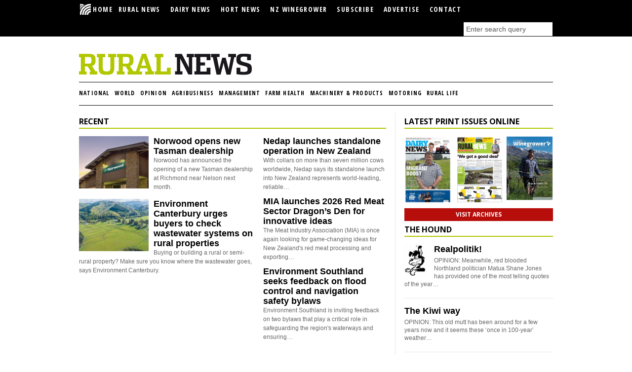

--- FILE ---
content_type: text/html; charset=utf-8
request_url: https://ruralnewsgroup.co.nz/component/com_blankcomponent/Itemid,146/rural-news/rural-news/rural-news/rural-world-news
body_size: 14531
content:
<!DOCTYPE html>
<html prefix="og: http://ogp.me/ns#" xml:lang="en-gb" lang="en-gb">
<head>
	<meta charset="utf-8" />
	<base href="https://ruralnewsgroup.co.nz/component/com_blankcomponent/Itemid,146/rural-news/rural-news/rural-news/rural-world-news" />
	<meta name="keywords" content="Rural News, RNG, agriculture, farming, dairying, beef, sheep, meat, milk, horticulture, crops, agribusiness, farm science, farm technology, farm machinery, farm products, production, supply chain, exports" />
	<meta name="robots" content="max-snippet:-1, max-image-preview:large, max-video-preview:-1" />
	<meta name="description" content="Stay updated with the latest rural news, farming insights, and agricultural developments in New Zealand. " />
	
	<title>Rural News | Latest Rural News &amp; Farming Updates in New Zealand</title>
	<link href="/favicon.ico" rel="shortcut icon" type="image/vnd.microsoft.icon" />
	<link href="https://cdnjs.cloudflare.com/ajax/libs/simple-line-icons/2.4.1/css/simple-line-icons.min.css" rel="stylesheet" />
	<link href="/components/com_k2/css/k2.css?v=2.11.20240212" rel="stylesheet" />
	<link href="/media/com_jce/site/css/content.min.css?badb4208be409b1335b815dde676300e" rel="stylesheet" />
	<link href="/media/plg_content_osembed/css/osembed.css?a0dfa7336568a5287223f087d69c4fbe" rel="stylesheet" />
	<script src="/media/jui/js/jquery.min.js?aef592ac04b1e55f37f621d3e4174e67" type="c4fea3c74ffc7b59321bacfe-text/javascript"></script>
	<script src="/media/jui/js/jquery-noconflict.js?aef592ac04b1e55f37f621d3e4174e67" type="c4fea3c74ffc7b59321bacfe-text/javascript"></script>
	<script src="/media/jui/js/jquery-migrate.min.js?aef592ac04b1e55f37f621d3e4174e67" type="c4fea3c74ffc7b59321bacfe-text/javascript"></script>
	<script src="/media/k2/assets/js/k2.frontend.js?v=2.11.20240212&sitepath=/" type="c4fea3c74ffc7b59321bacfe-text/javascript"></script>
	<script src="/media/plg_content_osembed/js/osembed.min.js?a0dfa7336568a5287223f087d69c4fbe" type="c4fea3c74ffc7b59321bacfe-text/javascript"></script>
	<!-- Joomla Facebook Integration Begin -->
<script type="c4fea3c74ffc7b59321bacfe-text/javascript">
!function(f,b,e,v,n,t,s){if(f.fbq)return;n=f.fbq=function(){n.callMethod?
n.callMethod.apply(n,arguments):n.queue.push(arguments)};if(!f._fbq)f._fbq=n;
n.push=n;n.loaded=!0;n.version='2.0';n.queue=[];t=b.createElement(e);t.async=!0;
t.src=v;s=b.getElementsByTagName(e)[0];s.parentNode.insertBefore(t,s)}(window,
document,'script','https://connect.facebook.net/en_US/fbevents.js');
fbq('init', '1102419743434633', {}, {agent: 'pljoomla'});
fbq('track', 'PageView');
</script>
<noscript>
<img height="1" width="1" style="display:none" alt="fbpx"
src="https://www.facebook.com/tr?id=1102419743434633&ev=PageView&noscript=1"/>
</noscript>
<!-- DO NOT MODIFY -->
<!-- Joomla Facebook Integration end -->
	<meta property="og:locale" content="en_GB" class="4SEO_ogp_tag">
	<meta property="og:url" content="https://ruralnewsgroup.co.nz/component/com_blankcomponent/Itemid,146/rural-news/rural-news/rural-news/rural-world-news" class="4SEO_ogp_tag">
	<meta property="og:site_name" content="Rural News Group" class="4SEO_ogp_tag">
	<meta property="og:type" content="article" class="4SEO_ogp_tag">
	<meta property="og:title" content="Rural News | Latest Rural News & Farming Updates in New Zealand" class="4SEO_ogp_tag">
	<meta property="og:description" content="Stay updated with the latest rural news, farming insights, and agricultural developments in New Zealand. " class="4SEO_ogp_tag">
	<meta property="fb:app_id" content="966242223397117" class="4SEO_ogp_tag">
	<meta property="og:image" content="https://www.ruralnewsgroup.co.nz/images/dairy-cows.jpg" class="4SEO_ogp_tag">
	<meta property="og:image:width" content="3000" class="4SEO_ogp_tag">
	<meta property="og:image:height" content="2000" class="4SEO_ogp_tag">
	<meta property="og:image:secure_url" content="https://www.ruralnewsgroup.co.nz/images/dairy-cows.jpg" class="4SEO_ogp_tag">
	<meta name="twitter:card" content="summary_large_image" class="4SEO_tcards_tag">
	<meta name="twitter:url" content="https://ruralnewsgroup.co.nz/component/com_blankcomponent/Itemid,146/rural-news/rural-news/rural-news/rural-world-news" class="4SEO_tcards_tag">
	<meta name="twitter:title" content="Rural News | Latest Rural News & Farming Updates in New Zealand" class="4SEO_tcards_tag">
	<meta name="twitter:description" content="Stay updated with the latest rural news, farming insights, and agricultural developments in New Zealand. " class="4SEO_tcards_tag">
	<meta name="twitter:image" content="https://www.ruralnewsgroup.co.nz/images/dairy-cows.jpg" class="4SEO_tcards_tag">

	
	<meta name="msvalidate.01" content="00839DC73BE1EFF84C0F1969DA08E93E" />
    <meta name="google-site-verification" content="j6M-jiPTbgV2JjVOopzfhA3GjPbawTA64XGLsSflAJo" />
    <meta http-equiv="X-UA-Compatible" content="IE=edge"> 
    <meta name="viewport" content="initial-scale=1.0">
    <link href="https://ruralnewsgroup.co.nz/favicon.ico" rel="shortcut icon" type="image/x-icon">
	<!-- Google Tag Manager -->
	<script type="c4fea3c74ffc7b59321bacfe-text/javascript">(function(w,d,s,l,i){w[l]=w[l]||[];w[l].push({'gtm.start':
	new Date().getTime(),event:'gtm.js'});var f=d.getElementsByTagName(s)[0],
	j=d.createElement(s),dl=l!='dataLayer'?'&l='+l:'';j.async=true;j.src=
	'https://www.googletagmanager.com/gtm.js?id='+i+dl;f.parentNode.insertBefore(j,f);
	})(window,document,'script','dataLayer','GTM-T72QBVX');</script>
	<!-- End Google Tag Manager -->

    <link rel="stylesheet" href="https://ruralnewsgroup.co.nz/templates/ruralresponsive/assets/css/bootstrap.min.css?v=7">
    <link rel="stylesheet" href="https://ruralnewsgroup.co.nz/templates/ruralresponsive/assets/css/screen.css?v=7.2.8">
    <link rel="stylesheet" href="https://ruralnewsgroup.co.nz/templates/ruralresponsive/assets/css/print.css?v=7">
    <link rel="stylesheet" href="https://ruralnewsgroup.co.nz/templates/ruralresponsive/assets/css/jquery.nailthumb.1.1.min.css?v=7">
    <link rel="stylesheet" href="https://ruralnewsgroup.co.nz/templates/ruralresponsive/assets/css/ruralnews.css?v=7.2.8">
    <link href='https://fonts.googleapis.com/css?family=Open+Sans:400,800,700%7COpen+Sans+Condensed:700' rel='stylesheet' type='text/css'>
	
	<!-- VideoJS-vast-plugin for html5 video playback and VAST support -->
	<link href="https://vjs.zencdn.net/7.1.0/video-js.css" rel="stylesheet">
	<link href="https://ruralnewsgroup.co.nz/templates/ruralresponsive/assets/js/vendor/videojs-vast-plugin/lib/videojs-contrib-ads/videojs.ads.css" rel="stylesheet" type="text/css">
	<link href="https://ruralnewsgroup.co.nz/templates/ruralresponsive/assets/js/vendor/videojs-vast-plugin/videojs.vast.css" rel="stylesheet" type="text/css">
	
	<link rel="apple-touch-icon" sizes="180x180" href="/apple-touch-icon.png">
	<link rel="icon" type="image/png" sizes="32x32" href="/favicon-32x32.png">
	<link rel="icon" type="image/png" sizes="16x16" href="/favicon-16x16.png">
	<link rel="manifest" href="/site.webmanifest">
	<link rel="mask-icon" href="/safari-pinned-tab.svg" color="#41a62a">
	<meta name="msapplication-TileColor" content="#ffffff">
	<meta name="theme-color" content="#ffffff">

    <!-- Modernizr must be loaded in the head -->
	<script src="https://code.jquery.com/jquery-2.2.4.min.js" integrity="sha256-BbhdlvQf/xTY9gja0Dq3HiwQF8LaCRTXxZKRutelT44=" crossorigin="anonymous" type="c4fea3c74ffc7b59321bacfe-text/javascript"></script>
	<script src="https://maxcdn.bootstrapcdn.com/bootstrap/3.3.7/js/bootstrap.min.js" integrity="sha384-Tc5IQib027qvyjSMfHjOMaLkfuWVxZxUPnCJA7l2mCWNIpG9mGCD8wGNIcPD7Txa" crossorigin="anonymous" type="c4fea3c74ffc7b59321bacfe-text/javascript"></script>
	<script data-cfasync="false" src="https://g.adspeed.net/ad.php?do=js&zids=60752-60264-60265-70451-74550x4-98103-98106-98104x4-98105x4&wd=-1&ht=-1&noerror=1&target=_blank&cache=2"></script>

	<script type="c4fea3c74ffc7b59321bacfe-text/javascript">
		jQuery.noConflict();
		jQuery('.rn-logo.raster').remove();
	</script>
	<style media="screen">
		.rn-logo.raster { display: none; }
	</style>






	<script type="application/ld+json" class="4SEO_structured_data_breadcrumb">{
    "@context": "http://schema.org",
    "@type": "BreadcrumbList",
    "itemListElement": [
        {
            "@type": "listItem",
            "position": 1,
            "name": "Home",
            "item": "https://www.ruralnewsgroup.co.nz/"
        },
        {
            "@type": "listItem",
            "position": 2,
            "name": "Rural News",
            "item": "https://www.ruralnewsgroup.co.nz/rural-news"
        }
    ]
}</script></head>
<body>
<!-- Google Tag Manager (noscript) -->
<noscript><iframe src="https://www.googletagmanager.com/ns.html?id=GTM-T72QBVX"
height="0" width="0" style="display:none;visibility:hidden"></iframe></noscript>
<!-- End Google Tag Manager (noscript) -->

	<!--[if lt IE 7]>
        <p class="chromeframe">You are using an outdated browser. Some parts of this site might not display properly. <a href="https://browsehappy.com/">Upgrade your browser today</a> to better experience our website.</p>
    <![endif]-->
    	<!--[if IE 8]>
        <p class="chromeframe">You are using an outdated browser. Some parts of this site might not display properly. <a href="https://browsehappy.com/">Upgrade your browser today</a> to better experience our website.</p>
    <![endif]-->

    <div id="global-group">
    	<div class="inner">
    		<a href="/">
	    		<img class="global-logo svg" src="https://ruralnewsgroup.co.nz//templates/ruralresponsive/assets/img/global-logo.svg" alt="Rural News Group" />
	    		<img class="global-logo raster rn-logo" src="https://ruralnewsgroup.co.nz//templates/ruralresponsive/assets/img/global-logo.png" alt="Rural News Group" />
	    	</a>

			

		</div>
    </div>

    <div id="global-menu">
    	<nav>
    		<a class="collapse-btn">MAIN MENU</a>
    		<div class="menu-items rn-collapse">
    					<div class="moduletable">
						<ul class="nav menu mod-list">
<li class="item-69 default"><a class="logo" href="/" ><img src="/images/headerimages/RNGlogo1.jpg" alt="  HOME" /><span class="image-title">  HOME</span> </a></li><li class="item-146 current active"><a href="/rural-news" >Rural News</a></li><li class="item-88"><a href="/dairy-news" >Dairy News</a></li><li class="item-995"><a href="/hort-news" >Hort News</a></li><li class="item-99"><a href="/wine-grower" >NZ Winegrower</a></li><li class="item-54"><a href="/index.php?option=com_breezingforms&amp;view=form&amp;Itemid=54&amp;lang=en" >Subscribe</a></li><li class="item-55"><a href="/component/com_blankcomponent/Itemid,55/view,default/" >Advertise</a></li><li class="item-56"><a href="/index.php?option=com_alfcontact&amp;view=alfcontact&amp;Itemid=56&amp;lang=en" >Contact</a></li></ul>
		</div>
	

	    		<div class='search'>
	    					<div class="moduletable rngmodule">
						
<div id="k2ModuleBox139" class="k2SearchBlock  rngmodule">
    <form action="/search" method="get" autocomplete="off" class="k2SearchBlockForm">
        <input type="text" value="Enter search query" name="searchword" class="inputbox" onblur="if (!window.__cfRLUnblockHandlers) return false; if(this.value=='') this.value='Enter search query';" onfocus="if (!window.__cfRLUnblockHandlers) return false; if(this.value=='Enter search query') this.value='';" data-cf-modified-c4fea3c74ffc7b59321bacfe-="" />

        
        
        
        
                <input type="hidden" name="Itemid" value="702" />
            </form>

    </div>
		</div>
	
	    		</div>
    		</div>
    	</nav>
    </div>

    <div id="container">

    	<header>
    		<div class='row-fluid'>
	    		<div class='span6'>
		    		<!-- Rural News and Dairy News logos -->
		    				<div class="moduletablelogo">
						

<div class="customlogo"  >
	<p><a title="Go to Home Page" href="/rural-news" target="_self"> <img class="rn-logo svg" src="/images/template/rn-header.svg" alt="Rural News" /> <img class="rn-logo raster" src="/images/template/rn-header.png" alt="Rural News" /> </a></p></div>
		</div>
	
	    		</div>
	    		<div class='span5 offset1'>
		    		<!-- Placeholder promotional area -->
		    				<div class="moduletable adspeed">
						

<div class="custom adspeed"  >
	<!-- Premium Banner RN [async] -->
<script type="c4fea3c74ffc7b59321bacfe-text/javascript">if (!window.AdButler){(function(){var s = document.createElement("script"); s.async = true; s.type = "text/javascript";s.src = 'https://servedbyadbutler.com/app.js';var n = document.getElementsByTagName("script")[0]; n.parentNode.insertBefore(s, n);}());}</script>
<script type="c4fea3c74ffc7b59321bacfe-text/javascript">
var AdButler = AdButler || {}; AdButler.ads = AdButler.ads || [];
var abkw = window.abkw || '';
var plc474754 = window.plc474754 || 0;
document.write('<'+'div id="placement_474754_'+plc474754+'"></'+'div>');
AdButler.ads.push({handler: function(opt){ AdButler.register(174024, 474754, [350,85], 'placement_474754_'+opt.place, opt); }, opt: { place: plc474754++, keywords: abkw, domain: 'servedbyadbutler.com', click:'CLICK_MACRO_PLACEHOLDER' }});
</script></div>
		</div>
	
				</div>
			</div>
    		<!-- Secondary navigation -->
    				    <nav>
		    	<a class="collapse-btn">BROWSE CATEGORIES</a>
    			<div class="menu-items rn-collapse">
		    				<div class="moduletable">
						<ul class="nav menu mod-list">
<li class="item-58"><a href="/rural-news/rural-general-news" >National</a></li><li class="item-66"><a href="/rural-news/rural-world-news" >World </a></li><li class="item-59"><a href="/rural-news/rural-opinion" >Opinion</a></li><li class="item-60"><a href="/rural-news/rural-agribusiness" >Agribusiness</a></li><li class="item-61"><a href="/rural-news/rural-management" >Management</a></li><li class="item-62"><a href="/rural-news/rural-farm-health" >Farm Health</a></li><li class="item-63"><a href="/rural-news/rural-machinery-products" >Machinery &amp; Products</a></li><li class="item-486"><a href="/rural-news/rural-motoring" >Motoring</a></li><li class="item-469"><a href="/rural-news/rural-life" >Rural Life</a></li></ul>
		</div>
	
		    	</div>
		    </nav>
			
		    <!-- Search form on mobile layout -->
		    
	    </header>

	    <div id="content" class="row-fluid" role="main">

	    	<div id="main-col" class="span8">



	    		
			    <div class="row-fluid">

			    	
					<!-- Left sub column -->
			   		<div class="span12 sub-col-left">
			   						   			<!-- Blank Component 3.0.0 starts here -->
<div class="blank rnpage">
</div>
<!-- Blank Component 3.0.0 ends here -->
			   						   				    <section class="row-fluid priority_banner priority_tile_mobile " >
        
                        
<div id="k2ModuleBox128" class="k2ItemsBlock priority_banner priority_tile_mobile ">

			<h3><a href='#'>Recent</a></h3>
	
	<div class='row-fluid gutter'>
		<div class='span7'>
	    	<!-- Featured items -->
			    <article class="fiveup level1 clearfix">
	    		<div>
	    			<div class='image'>
			    		<a class="moduleItemImage" href="/rural-news/rural-machinery-products/norwood-tasman-dealership-richmond" title="Continue reading &quot;Norwood opens new Tasman dealership&quot;">
				    	  	<div class='nailthumb-container'>
				      			<img class='hide' src="/media/k2/items/cache/5bc7671ff088c3212190b65e04abc0cf_L.jpg" alt="Norwood opens new Tasman dealership"/>
				      		</div>
				    	</a>
			    	</div>
		    		<h4>
		      			<a class="moduleItemTitle" href="/rural-news/rural-machinery-products/norwood-tasman-dealership-richmond">Norwood opens new Tasman dealership</a>
		      		</h4>
			    	Norwood has&nbsp;announced the opening of a new Tasman dealership at Richmond near Nelson next month.		    	</div>
			</article>
			    <article class="fiveup level1 clearfix">
	    		<div>
	    			<div class='image'>
			    		<a class="moduleItemImage" href="/rural-news/rural-general-news/rural-property-wastewater-guide-ecan" title="Continue reading &quot;Environment Canterbury urges buyers to check wastewater systems on rural properties&quot;">
				    	  	<div class='nailthumb-container'>
				      			<img class='hide' src="/media/k2/items/cache/de4f8bdd064e57ae810f88b8ea412988_L.jpg" alt="Environment Canterbury urges buyers to check wastewater systems on rural properties"/>
				      		</div>
				    	</a>
			    	</div>
		    		<h4>
		      			<a class="moduleItemTitle" href="/rural-news/rural-general-news/rural-property-wastewater-guide-ecan">Environment Canterbury urges buyers to check wastewater systems on rural properties</a>
		      		</h4>
			    	Buying or building a rural or semi-rural property? Make sure you know where the wastewater goes, says Environment Canterbury.		    	</div>
			</article>
			

<div class="custom"  >
	<!-- Top Priority Banner Rural News [async] -->
<script type="c4fea3c74ffc7b59321bacfe-text/javascript">if (!window.AdButler){(function(){var s = document.createElement("script"); s.async = true; s.type = "text/javascript";s.src = 'https://servedbyadbutler.com/app.js';var n = document.getElementsByTagName("script")[0]; n.parentNode.insertBefore(s, n);}());}</script>
<script type="c4fea3c74ffc7b59321bacfe-text/javascript">
var AdButler = AdButler || {}; AdButler.ads = AdButler.ads || [];
var abkw = window.abkw || '';
var plc587443 = window.plc587443 || 0;
document.write('<'+'div id="placement_587443_'+plc587443+'"></'+'div>');
AdButler.ads.push({handler: function(opt){ AdButler.register(174024, 587443, [350,85], 'placement_587443_'+opt.place, opt); }, opt: { place: plc587443++, keywords: abkw, domain: 'servedbyadbutler.com', click:'CLICK_MACRO_PLACEHOLDER' }});
</script></div>
		</div> <!-- span7 -->
		<div class='span5'>
			<!-- Third to nth items -->
				<article class="fiveup level2">
		    	<h4>
		      		<a class="moduleItemTitle" href="/rural-news/rural-agribusiness/nedap-standalone-launch-new-zealand-dairy-technology">Nedap launches standalone operation in New Zealand</a>
		      	</h4>
		      	With collars on more than seven million cows worldwide, Nedap says its standalone launch into New Zealand represents world-leading, reliable&#8230;		    </article>
				<article class="fiveup level2">
		    	<h4>
		      		<a class="moduleItemTitle" href="/rural-news/rural-agribusiness/mia-red-meat-dragons-den-2026">MIA launches 2026 Red Meat Sector Dragon’s Den for innovative ideas</a>
		      	</h4>
		      	The Meat Industry Association (MIA) is once again looking for game-changing ideas for New Zealand's red meat processing and exporting&#8230;		    </article>
				<article class="fiveup level2">
		    	<h4>
		      		<a class="moduleItemTitle" href="/rural-news/rural-general-news/environment-southland-bylaws-consultation-2026">Environment Southland seeks feedback on flood control and navigation safety bylaws</a>
		      	</h4>
		      	Environment Southland is inviting feedback on two bylaws that play a critical role in safeguarding the region's waterways and ensuring&#8230;		    </article>
	    		<div class='row-fluid gutter'>
			<div class='span12'>
	<div class="mobile-only">

<div class="custom AdSpeed1 mobile-only "  >
	<!-- Priority Tile (Use This) [async] -->
<script type="c4fea3c74ffc7b59321bacfe-text/javascript">if (!window.AdButler){(function(){var s = document.createElement("script"); s.async = true; s.type = "text/javascript";s.src = 'https://servedbyadbutler.com/app.js';var n = document.getElementsByTagName("script")[0]; n.parentNode.insertBefore(s, n);}());}</script>
<script type="c4fea3c74ffc7b59321bacfe-text/javascript">
var AdButler = AdButler || {}; AdButler.ads = AdButler.ads || [];
var abkw = window.abkw || '';
var plc366858 = window.plc366858 || 0;
document.write('<'+'div id="placement_366858_'+plc366858+'"></'+'div>');
AdButler.ads.push({handler: function(opt){ AdButler.register(174024, 366858, [300,250], 'placement_366858_'+opt.place, opt); }, opt: { place: plc366858++, keywords: abkw, domain: 'servedbyadbutler.com', click:'CLICK_MACRO_PLACEHOLDER' }});
</script></div>
</div>			</div>
		</div>
  		</div><!-- span5 -->
	</div> <!-- row-fluid -->



</div> <!-- k2ItemsBlock -->

    </section>     
        <section class="row-fluid standard_banner" >
        
                        
<div id="k2ModuleBox160" class="k2ItemsBlock standard_banner">

			<h3><a href='rural-news/rural-general-news'>National</a></h3>
	
	<div class='row-fluid gutter'>
		<div class='span7'>
	    	<!-- Featured items -->
			    <article class="fiveup level1 clearfix">
	    		<div>
	    			<div class='image'>
			    		<a class="moduleItemImage" href="/rural-news/rural-general-news/southern-field-days-speed-shearing-waimumu" title="Continue reading &quot;Top shearers set for fast-paced speed shearing at Southern Field Days&quot;">
				    	  	<div class='nailthumb-container'>
				      			<img class='hide' src="/media/k2/items/cache/11f1ee1abaf4e82218cc123e3f1fd0e6_S.jpg" alt="Top shearers set for fast-paced speed shearing at Southern Field Days"/>
				      		</div>
				    	</a>
			    	</div>
		    		<h4>
		      			<a class="moduleItemTitle" href="/rural-news/rural-general-news/southern-field-days-speed-shearing-waimumu">Top shearers set for fast-paced speed shearing at Southern Field Days</a>
		      		</h4>
			    	Organisers are&nbsp;expecting another full field of 40 of the country’s top shearers for the popular Speed Shearing event at this&#8230;		    	</div>
			</article>
			    <article class="fiveup level1 clearfix">
	    		<div>
	    			<div class='image'>
			    		<a class="moduleItemImage" href="/rural-news/rural-general-news/southern-field-days-innovation-awards-kiwi-econet" title="Continue reading &quot;Southern Field Days Innovation Awards back proven winners&quot;">
				    	  	<div class='nailthumb-container'>
				      			<img class='hide' src="/media/k2/items/cache/d5af5c0c22676fbf6faa69fe8cd960f0_S.jpg" alt="Southern Field Days Innovation Awards back proven winners"/>
				      		</div>
				    	</a>
			    	</div>
		    		<h4>
		      			<a class="moduleItemTitle" href="/rural-news/rural-general-news/southern-field-days-innovation-awards-kiwi-econet">Southern Field Days Innovation Awards back proven winners</a>
		      		</h4>
			    	The Southern&nbsp;Field Days Innovation Awards have a great record in picking winners and the winner of the 2024 event will&#8230;		    	</div>
			</article>
			

<div class="custom"  >
	<!-- Standard Banner RN [async] -->
<script type="c4fea3c74ffc7b59321bacfe-text/javascript">if (!window.AdButler){(function(){var s = document.createElement("script"); s.async = true; s.type = "text/javascript";s.src = 'https://servedbyadbutler.com/app.js';var n = document.getElementsByTagName("script")[0]; n.parentNode.insertBefore(s, n);}());}</script>
<script type="c4fea3c74ffc7b59321bacfe-text/javascript">
var AdButler = AdButler || {}; AdButler.ads = AdButler.ads || [];
var abkw = window.abkw || '';
var plc598365 = window.plc598365 || 0;
document.write('<'+'div id="placement_598365_'+plc598365+'"></'+'div>');
AdButler.ads.push({handler: function(opt){ AdButler.register(174024, 598365, [350,85], 'placement_598365_'+opt.place, opt); }, opt: { place: plc598365++, keywords: abkw, domain: 'servedbyadbutler.com', click:'CLICK_MACRO_PLACEHOLDER' }});
</script></div>
		</div> <!-- span7 -->
		<div class='span5'>
			<!-- Third to nth items -->
				<article class="fiveup level2">
		    	<h4>
		      		<a class="moduleItemTitle" href="/rural-news/rural-general-news/buoyant-farm-economy-2026-southern-field-days">Buoyant farm economy lifts expectations for 2026 Southern Field Days</a>
		      	</h4>
		      	A buoyant farm economy should make for a successful 2026 Southern Field Days, says chairman Steve Henderson.		    </article>
				<article class="fiveup level2">
		    	<h4>
		      		<a class="moduleItemTitle" href="/rural-news/rural-general-news/strong-wool-market-recovery-nz-merino-company">Strong wool market shows signs of recovery after prolonged slump</a>
		      	</h4>
		      	The strong&nbsp;wool market has improved in the past six months, despite drops in production over recent years.		    </article>
				<article class="fiveup level2">
		    	<h4>
		      		<a class="moduleItemTitle" href="/rural-news/rural-general-news/simon-goss-nine-hour-strong-wool-ewe-shearing-record">Simon Goss breaks nine-hour ewe shearing world record</a>
		      	</h4>
		      	On January 5th at Te Pa Station, the World Sheep Shearing Records saw a new nine-hour strong wool ewes shearing&#8230;		    </article>
	      		</div><!-- span5 -->
	</div> <!-- row-fluid -->



</div> <!-- k2ItemsBlock -->

    </section>     
        <section class="row-fluid standard_tile_mobile " >
        
                        
<div id="k2ModuleBox224" class="k2ItemsBlock standard_tile_mobile ">

			<h3><a href='rural-news/rural-world-news'>World </a></h3>
	
	<div class='row-fluid gutter'>
		<div class='span7'>
	    	<!-- Featured items -->
			    <article class="fiveup level1 clearfix">
	    		<div>
	    			<div class='image'>
			    		<a class="moduleItemImage" href="/rural-news/rural-world-news/nestle-withdraws-methane-accord" title="Continue reading &quot;Nestle reportedly withdraws from methane accord&quot;">
				    	  	<div class='nailthumb-container'>
				      			<img class='hide' src="/media/k2/items/cache/378aa48ba21302471bfae5fcf2d3c036_S.jpg" alt="Nestle reportedly withdraws from methane accord"/>
				      		</div>
				    	</a>
			    	</div>
		    		<h4>
		      			<a class="moduleItemTitle" href="/rural-news/rural-world-news/nestle-withdraws-methane-accord">Nestle reportedly withdraws from methane accord</a>
		      		</h4>
			    	<p>The ACT Party says media reports that global dairy giant Nestle has withdrawn from the Dairy Methane Action Alliance shows why New Zealand needs to rethink its approach to climate.</p>
		    	</div>
			</article>
			    <article class="fiveup level1 clearfix">
	    		<div>
	    			<div class='image'>
			    		<a class="moduleItemImage" href="/rural-news/rural-world-news/nz-canada-dairy-trade-dispute-settlement" title="Continue reading &quot;NZ–Canada dairy trade dispute resolved&quot;">
				    	  	<div class='nailthumb-container'>
				      			<img class='hide' src="/media/k2/items/cache/4d2806641ab78b03ae4aad03aad95258_S.jpg" alt="NZ–Canada dairy trade dispute resolved"/>
				      		</div>
				    	</a>
			    	</div>
		    		<h4>
		      			<a class="moduleItemTitle" href="/rural-news/rural-world-news/nz-canada-dairy-trade-dispute-settlement">NZ–Canada dairy trade dispute resolved</a>
		      		</h4>
			    	<p>The long running trade dispute between NZ and Canada appears to be over.</p>
		    	</div>
			</article>
			<div class="mobile-only">

<div class="customAdSpeed1 mobile-only "  >
	<!-- Standard Tile Mobile (Use This) [async] -->
<script type="c4fea3c74ffc7b59321bacfe-text/javascript">if (!window.AdButler){(function(){var s = document.createElement("script"); s.async = true; s.type = "text/javascript";s.src = 'https://servedbyadbutler.com/app.js';var n = document.getElementsByTagName("script")[0]; n.parentNode.insertBefore(s, n);}());}</script>
<script type="c4fea3c74ffc7b59321bacfe-text/javascript">
var AdButler = AdButler || {}; AdButler.ads = AdButler.ads || [];
var abkw = window.abkw || '';
var plc430183 = window.plc430183 || 0;
document.write('<'+'div id="placement_430183_'+plc430183+'"></'+'div>');
AdButler.ads.push({handler: function(opt){ AdButler.register(174024, 430183, [300,250], 'placement_430183_'+opt.place, opt); }, opt: { place: plc430183++, keywords: abkw, domain: 'servedbyadbutler.com', click:'CLICK_MACRO_PLACEHOLDER' }});
</script></div>
</div>		</div> <!-- span7 -->
		<div class='span5'>
			<!-- Third to nth items -->
				<article class="fiveup level2">
		    	<h4>
		      		<a class="moduleItemTitle" href="/rural-news/rural-world-news/uk-ethanol-import-deal-us-tariffs-farming-impact">UK removes tariffs on US ethanol, alarming farmers</a>
		      	</h4>
		      	<p>While Donald Trump seems to deliver a new tariff every few days, there seems to be an endless stream of leaders heading to the White House to negotiate reciprocal deals.</p>
		    </article>
				<article class="fiveup level2">
		    	<h4>
		      		<a class="moduleItemTitle" href="/rural-news/rural-world-news/wilmar-palm-oil-export-case-security-deposit">Wilmar hands over US$725m ‘court security’ in Indo graft case</a>
		      	</h4>
		      	<p>Reuters reports that giant food company Wilmar Group has announced it had handed over 11.8 trillion rupiah (US$725 million) to Indonesia's Attorney General's Office as a "security deposit" in relation to a case in court about alleged misconduct in obtaining palm oil export permits.</p>
		    </article>
				<article class="fiveup level2">
		    	<h4>
		      		<a class="moduleItemTitle" href="/rural-news/rural-world-news/new-south-wales-virtual-fencing-farms">NSW approves virtual fencing on farms</a>
		      	</h4>
		      	<p>Farmers in the Australian state of New South Wales will soon be able to use virtual fencing and herding technology to boost farm productivity.</p>
		    </article>
	      		</div><!-- span5 -->
	</div> <!-- row-fluid -->



</div> <!-- k2ItemsBlock -->

    </section>     
        <section class="row-fluid standard_banner" >
        
                        
<div id="k2ModuleBox228" class="k2ItemsBlock standard_banner">

			<h3><a href='rural-news/rural-opinion'>Opinion</a></h3>
	
	<div class='row-fluid gutter'>
		<div class='span7'>
	    	<!-- Featured items -->
			    <article class="fiveup level1 clearfix">
	    		<div>
	    			<div class='image'>
			    		<a class="moduleItemImage" href="/rural-news/rural-opinion/november-7-election-day-nz-tight-race-analysis" title="Continue reading &quot;Editorial: Fireworks or damp squib?&quot;">
				    	  	<div class='nailthumb-container'>
				      			<img class='hide' src="/media/k2/items/cache/247bb5b80cdee47de40c8aa0a2aaf02d_S.jpg" alt="Editorial: Fireworks or damp squib?"/>
				      		</div>
				    	</a>
			    	</div>
		    		<h4>
		      			<a class="moduleItemTitle" href="/rural-news/rural-opinion/november-7-election-day-nz-tight-race-analysis">Editorial: Fireworks or damp squib?</a>
		      		</h4>
			    	OPINION: November 7 has been set by Christopher Luxon as ‘E day’ – election day.		    	</div>
			</article>
			    <article class="fiveup level1 clearfix">
	    		<div>
	    			<div class='image'>
			    		<a class="moduleItemImage" href="/rural-news/rural-opinion/epa-chair-first-year-agrichemical-approvals-reform" title="Continue reading &quot;EPA remains committed to deliver improved outcomes&quot;">
				    	  	<div class='nailthumb-container'>
				      			<img class='hide' src="/media/k2/items/cache/846025549717d3927861cb129d4f63e6_S.jpg" alt="EPA remains committed to deliver improved outcomes"/>
				      		</div>
				    	</a>
			    	</div>
		    		<h4>
		      			<a class="moduleItemTitle" href="/rural-news/rural-opinion/epa-chair-first-year-agrichemical-approvals-reform">EPA remains committed to deliver improved outcomes</a>
		      		</h4>
			    	OPINION: At the end of my first year as chair of the Environmental Protection Authority (EPA), I have been reflecting&#8230;		    	</div>
			</article>
			

<div class="custom"  >
	

<div class="custom"  >
	<!-- Standard Banner RN [async] -->
<script type="c4fea3c74ffc7b59321bacfe-text/javascript">if (!window.AdButler){(function(){var s = document.createElement("script"); s.async = true; s.type = "text/javascript";s.src = 'https://servedbyadbutler.com/app.js';var n = document.getElementsByTagName("script")[0]; n.parentNode.insertBefore(s, n);}());}</script>
<script type="c4fea3c74ffc7b59321bacfe-text/javascript">
var AdButler = AdButler || {}; AdButler.ads = AdButler.ads || [];
var abkw = window.abkw || '';
var plc598365 = window.plc598365 || 0;
document.write('<'+'div id="placement_598365_'+plc598365+'"></'+'div>');
AdButler.ads.push({handler: function(opt){ AdButler.register(174024, 598365, [350,85], 'placement_598365_'+opt.place, opt); }, opt: { place: plc598365++, keywords: abkw, domain: 'servedbyadbutler.com', click:'CLICK_MACRO_PLACEHOLDER' }});
</script></div>
</div>
		</div> <!-- span7 -->
		<div class='span5'>
			<!-- Third to nth items -->
				<article class="fiveup level2">
		    	<h4>
		      		<a class="moduleItemTitle" href="/rural-news/rural-opinion/nz-india-fta-trade-win-political-uncertainty">Editorial: Indian FTA is great news</a>
		      	</h4>
		      	OPINION: Trade Minister Todd McClay and the trade negotiator in government have presented Kiwis with an amazing gift for 2026&#8230;		    </article>
				<article class="fiveup level2">
		    	<h4>
		      		<a class="moduleItemTitle" href="/rural-news/rural-opinion/1914-christmas-truce-ww1-soldiers">Share, spread goodwill this festive season</a>
		      	</h4>
		      	OPINION: As you sit down to read my column today, I trust all is well at your place.		    </article>
				<article class="fiveup level2">
		    	<h4>
		      		<a class="moduleItemTitle" href="/rural-news/rural-opinion/india-nz-fta-christmas-win-rural-sector">Let's celebrate the FTA</a>
		      	</h4>
		      	OPINION: Christmas is supposedly a time for good will, joy and celebration and this year everyone should be dancing with&#8230;		    </article>
	      		</div><!-- span5 -->
	</div> <!-- row-fluid -->



</div> <!-- k2ItemsBlock -->

    </section>     
        <section class="row-fluid standard_tile_mobile" >
        
                        
<div id="k2ModuleBox225" class="k2ItemsBlock standard_tile_mobile">

			<h3><a href='rural-news/rural-agribusiness'>Agribusiness </a></h3>
	
	<div class='row-fluid gutter'>
		<div class='span7'>
	    	<!-- Featured items -->
			    <article class="fiveup level1 clearfix">
	    		<div>
	    			<div class='image'>
			    		<a class="moduleItemImage" href="/rural-news/rural-agribusiness/nedap-standalone-launch-new-zealand-dairy-technology" title="Continue reading &quot;Nedap launches standalone operation in New Zealand&quot;">
				    	  	<div class='nailthumb-container'>
				      			<img class='hide' src="/media/k2/items/cache/e59fffee60f043b3c9619070e87d63e3_S.jpg" alt="Nedap launches standalone operation in New Zealand"/>
				      		</div>
				    	</a>
			    	</div>
		    		<h4>
		      			<a class="moduleItemTitle" href="/rural-news/rural-agribusiness/nedap-standalone-launch-new-zealand-dairy-technology">Nedap launches standalone operation in New Zealand</a>
		      		</h4>
			    	With collars on more than seven million cows worldwide, Nedap says its standalone launch into New Zealand represents world-leading, reliable&#8230;		    	</div>
			</article>
			    <article class="fiveup level1 clearfix">
	    		<div>
	    			<div class='image'>
			    		<a class="moduleItemImage" href="/rural-news/rural-agribusiness/mia-red-meat-dragons-den-2026" title="Continue reading &quot;MIA launches 2026 Red Meat Sector Dragon’s Den for innovative ideas&quot;">
				    	  	<div class='nailthumb-container'>
				      			<img class='hide' src="/media/k2/items/cache/c533f9014a9bccbdd6f9e02257678814_S.jpg" alt="MIA launches 2026 Red Meat Sector Dragon’s Den for innovative ideas"/>
				      		</div>
				    	</a>
			    	</div>
		    		<h4>
		      			<a class="moduleItemTitle" href="/rural-news/rural-agribusiness/mia-red-meat-dragons-den-2026">MIA launches 2026 Red Meat Sector Dragon’s Den for innovative ideas</a>
		      		</h4>
			    	The Meat Industry Association (MIA) is once again looking for game-changing ideas for New Zealand's red meat processing and exporting&#8230;		    	</div>
			</article>
			<div class="mobile-only">

<div class="customAdSpeed1 mobile-only "  >
	

<div class="customAdSpeed1 mobile-only "  >
	<!-- Standard Tile Mobile (Use This) [async] -->
<script type="c4fea3c74ffc7b59321bacfe-text/javascript">if (!window.AdButler){(function(){var s = document.createElement("script"); s.async = true; s.type = "text/javascript";s.src = 'https://servedbyadbutler.com/app.js';var n = document.getElementsByTagName("script")[0]; n.parentNode.insertBefore(s, n);}());}</script>
<script type="c4fea3c74ffc7b59321bacfe-text/javascript">
var AdButler = AdButler || {}; AdButler.ads = AdButler.ads || [];
var abkw = window.abkw || '';
var plc430183 = window.plc430183 || 0;
document.write('<'+'div id="placement_430183_'+plc430183+'"></'+'div>');
AdButler.ads.push({handler: function(opt){ AdButler.register(174024, 430183, [300,250], 'placement_430183_'+opt.place, opt); }, opt: { place: plc430183++, keywords: abkw, domain: 'servedbyadbutler.com', click:'CLICK_MACRO_PLACEHOLDER' }});
</script></div>
</div>
</div>		</div> <!-- span7 -->
		<div class='span5'>
			<!-- Third to nth items -->
				<article class="fiveup level2">
		    	<h4>
		      		<a class="moduleItemTitle" href="/rural-news/rural-agribusiness/2026-ruralco-golf-classic-registrations-open">Registrations open for 2026 Ruralco Golf Classic supporting Mid Canterbury Rural Support Trust</a>
		      	</h4>
		      	Registrations are now open for the 2026 Ruralco Golf Classic, with all proceeds from the event set to support the&#8230;		    </article>
				<article class="fiveup level2">
		    	<h4>
		      		<a class="moduleItemTitle" href="/rural-news/rural-agribusiness/rubisco-hemp-fibre-processing-ashburton-expansion">Rubisco to relocate hemp fibre processing to Ashburton in $30m expansion</a>
		      	</h4>
		      	Hemp fibre processor Rubisco is relocating its core processing facility to Ashburton as part of a $20-$30 million expansion to&#8230;		    </article>
				<article class="fiveup level2">
		    	<h4>
		      		<a class="moduleItemTitle" href="/rural-news/rural-agribusiness/east-coast-farming-expo-2026-tradition-technology">Tradition and technology converge at the 2026 East Coast Farming Expo</a>
		      	</h4>
		      	Tradition meets some of the latest in technology at the 2026 East Coast Farming Expo.		    </article>
	      		</div><!-- span5 -->
	</div> <!-- row-fluid -->



</div> <!-- k2ItemsBlock -->

    </section>     
        <section class="row-fluid standard_banner" >
        
                        
<div id="k2ModuleBox226" class="k2ItemsBlock standard_banner">

			<h3><a href='rural-news/rural-management'>Management</a></h3>
	
	<div class='row-fluid gutter'>
		<div class='span7'>
	    	<!-- Featured items -->
			    <article class="fiveup level1 clearfix">
	    		<div>
	    			<div class='image'>
			    		<a class="moduleItemImage" href="/rural-news/rural-management/dairynz-southern-field-days-2026-waimumu" title="Continue reading &quot;Come and chat to the DairyNZ team&quot;">
				    	  	<div class='nailthumb-container'>
				      			<img class='hide' src="/media/k2/items/cache/9383391492d271b89502ed8d8fe5450f_S.jpg" alt="Come and chat to the DairyNZ team"/>
				      		</div>
				    	</a>
			    	</div>
		    		<h4>
		      			<a class="moduleItemTitle" href="/rural-news/rural-management/dairynz-southern-field-days-2026-waimumu">Come and chat to the DairyNZ team</a>
		      		</h4>
			    	<p>DairyNZ's team is looking forward to catching up with Southland and Otago dairy farmers at the Southern Field Days in Waimumu near Gore next month.</p>
		    	</div>
			</article>
			    <article class="fiveup level1 clearfix">
	    		<div>
	    			<div class='image'>
			    		<a class="moduleItemImage" href="/rural-news/rural-management/native-tree-container-study-bioeconomy-science-institute" title="Continue reading &quot;New Zealand native tree study strengthens Bioeconomy Science Institute’s forestry leadership&quot;">
				    	  	<div class='nailthumb-container'>
				      			<img class='hide' src="/media/k2/items/cache/3a7e8e14e960843f1215adab05d63037_S.jpg" alt="New Zealand native tree study strengthens Bioeconomy Science Institute’s forestry leadership"/>
				      		</div>
				    	</a>
			    	</div>
		    		<h4>
		      			<a class="moduleItemTitle" href="/rural-news/rural-management/native-tree-container-study-bioeconomy-science-institute">New Zealand native tree study strengthens Bioeconomy Science Institute’s forestry leadership</a>
		      		</h4>
			    	<p>A New Zealand-first native tree study has highlighted the Bioeconomy Science Institute's position as a forestry research leader.</p>
		    	</div>
			</article>
			

<div class="custom"  >
	

<div class="custom"  >
	

<div class="custom"  >
	<!-- Standard Banner RN [async] -->
<script type="c4fea3c74ffc7b59321bacfe-text/javascript">if (!window.AdButler){(function(){var s = document.createElement("script"); s.async = true; s.type = "text/javascript";s.src = 'https://servedbyadbutler.com/app.js';var n = document.getElementsByTagName("script")[0]; n.parentNode.insertBefore(s, n);}());}</script>
<script type="c4fea3c74ffc7b59321bacfe-text/javascript">
var AdButler = AdButler || {}; AdButler.ads = AdButler.ads || [];
var abkw = window.abkw || '';
var plc598365 = window.plc598365 || 0;
document.write('<'+'div id="placement_598365_'+plc598365+'"></'+'div>');
AdButler.ads.push({handler: function(opt){ AdButler.register(174024, 598365, [350,85], 'placement_598365_'+opt.place, opt); }, opt: { place: plc598365++, keywords: abkw, domain: 'servedbyadbutler.com', click:'CLICK_MACRO_PLACEHOLDER' }});
</script></div>
</div>
</div>
		</div> <!-- span7 -->
		<div class='span5'>
			<!-- Third to nth items -->
				<article class="fiveup level2">
		    	<h4>
		      		<a class="moduleItemTitle" href="/rural-news/rural-management/rangitikei-farmers-lead-water-quality-monitoring-2026">Rangitīkei farmers take lead in water quality monitoring</a>
		      	</h4>
		      	<p>Rangitikei Rivers Catchment Collective (RRCC) chairperson Roger Dalrymple says farmers in his region are taking a national lead in water quality awareness and monitoring.</p>
		    </article>
				<article class="fiveup level2">
		    	<h4>
		      		<a class="moduleItemTitle" href="/rural-news/rural-management/freshwater-farm-plan-growing-change-support">Preparing for new freshwater plans</a>
		      	</h4>
		      	<p>OPINION: With Freshwater Farm Plan (FWFP) regulations imminent, growers need practical, funded support now – not just more paperwork.</p>
		    </article>
				<article class="fiveup level2">
		    	<h4>
		      		<a class="moduleItemTitle" href="/rural-news/rural-management/waireka-research-station-biodiversity-restoration">Waireka Research Station leads biodiversity restoration in New Plymouth</a>
		      	</h4>
		      	<p>For more than 50 years, Waireka Research Station at New Plymouth has been a hub for globally important trials of fungicides, insecticides and herbicides, carried out on 16ha of orderly flat plots hedged for protection against the strong winds that sweep in from New Zealand’s west coast.</p>
		    </article>
	      		</div><!-- span5 -->
	</div> <!-- row-fluid -->



</div> <!-- k2ItemsBlock -->

    </section>     
        <section class="row-fluid standard_tile_mobile" >
        
                        
<div id="k2ModuleBox132" class="k2ItemsBlock standard_tile_mobile">

			<h3><a href='rural-news/rural-farm-health'>Farm Health</a></h3>
	
	<div class='row-fluid gutter'>
		<div class='span7'>
	    	<!-- Featured items -->
			    <article class="fiveup level1 clearfix">
	    		<div>
	    			<div class='image'>
			    		<a class="moduleItemImage" href="/rural-news/rural-farm-health/beef-progeny-test-kepler-farm-nz" title="Continue reading &quot;Beef Progeny Test strengthens NZ beef genetics&quot;">
				    	  	<div class='nailthumb-container'>
				      			<img class='hide' src="/media/k2/items/cache/565b51de0fc8b66d8ab5b2766473a3a4_S.jpg" alt="Beef Progeny Test strengthens NZ beef genetics"/>
				      		</div>
				    	</a>
			    	</div>
		    		<h4>
		      			<a class="moduleItemTitle" href="/rural-news/rural-farm-health/beef-progeny-test-kepler-farm-nz">Beef Progeny Test strengthens NZ beef genetics</a>
		      		</h4>
			    	Mating wrapped&nbsp;up last month at the across-breed Beef Progeny Test on Pāmu’s Kepler Farm in Manapouri.		    	</div>
			</article>
			    <article class="fiveup level1 clearfix">
	    		<div>
	    			<div class='image'>
			    		<a class="moduleItemImage" href="/rural-news/rural-farm-health/wiltshire-sheep-trial-massey-university" title="Continue reading &quot;Massey University Wiltshire trial draws growing farmer interest&quot;">
				    	  	<div class='nailthumb-container'>
				      			<img class='hide' src="/media/k2/items/cache/3225db2388e50ed19d03fad2b2d02a42_S.jpg" alt="Massey University Wiltshire trial draws growing farmer interest"/>
				      		</div>
				    	</a>
			    	</div>
		    		<h4>
		      			<a class="moduleItemTitle" href="/rural-news/rural-farm-health/wiltshire-sheep-trial-massey-university">Massey University Wiltshire trial draws growing farmer interest</a>
		      		</h4>
			    	Farmer interest continues to grow as a Massey University research project to determine the benefits or otherwise of the self-shedding&#8230;		    	</div>
			</article>
			<div class="mobile-only">

<div class="customAdSpeed1 mobile-only "  >
	

<div class="customAdSpeed1 mobile-only "  >
	

<div class="customAdSpeed1 mobile-only "  >
	<!-- Standard Tile Mobile (Use This) [async] -->
<script type="c4fea3c74ffc7b59321bacfe-text/javascript">if (!window.AdButler){(function(){var s = document.createElement("script"); s.async = true; s.type = "text/javascript";s.src = 'https://servedbyadbutler.com/app.js';var n = document.getElementsByTagName("script")[0]; n.parentNode.insertBefore(s, n);}());}</script>
<script type="c4fea3c74ffc7b59321bacfe-text/javascript">
var AdButler = AdButler || {}; AdButler.ads = AdButler.ads || [];
var abkw = window.abkw || '';
var plc430183 = window.plc430183 || 0;
document.write('<'+'div id="placement_430183_'+plc430183+'"></'+'div>');
AdButler.ads.push({handler: function(opt){ AdButler.register(174024, 430183, [300,250], 'placement_430183_'+opt.place, opt); }, opt: { place: plc430183++, keywords: abkw, domain: 'servedbyadbutler.com', click:'CLICK_MACRO_PLACEHOLDER' }});
</script></div>
</div>
</div>
</div>		</div> <!-- span7 -->
		<div class='span5'>
			<!-- Third to nth items -->
				<article class="fiveup level2">
		    	<h4>
		      		<a class="moduleItemTitle" href="/rural-news/rural-farm-health/beef-progeny-test-kepler-farm-2025">Beef Progeny Test 2025: Genetic insights for NZ beef industry</a>
		      	</h4>
		      	At&nbsp;Pāmu’s Kepler Farm in Manapouri, mating has wrapped up at the across-breed Beef Progeny Test.		    </article>
				<article class="fiveup level2">
		    	<h4>
		      		<a class="moduleItemTitle" href="/rural-news/rural-farm-health/early-summer-pregnancy-risks-dairy-cows">Early summer stress risks dairy cow pregnancy success</a>
		      	</h4>
		      	By the&nbsp;time you are reading this, most spring-calving herds will have finished the main mating period.		    </article>
				<article class="fiveup level2">
		    	<h4>
		      		<a class="moduleItemTitle" href="/rural-news/rural-farm-health/body-condition-scoring-ewes-weaning-dry-conditions">Dry conditions highlight importance of Body Condition Scoring ewes at weaning</a>
		      	</h4>
		      	The dry&nbsp;conditions being experienced along much of the east coast of both Islands build a strong case for body condition&#8230;		    </article>
	      		</div><!-- span5 -->
	</div> <!-- row-fluid -->



</div> <!-- k2ItemsBlock -->

    </section>     
        <section class="row-fluid " >
        
                        
<div id="k2ModuleBox131" class="k2ItemsBlock">

			<h3><a href='rural-news/rural-machinery-products'>Machinery & Products</a></h3>
	
	<div class='row-fluid gutter'>
		<div class='span7'>
	    	<!-- Featured items -->
			    <article class="fiveup level1 clearfix">
	    		<div>
	    			<div class='image'>
			    		<a class="moduleItemImage" href="/rural-news/rural-machinery-products/cf-moto-uforce-u6-ev-electric-utv-nz" title="Continue reading &quot;CF MOTO launches first electric UTV in NZ&quot;">
				    	  	<div class='nailthumb-container'>
				      			<img class='hide' src="/media/k2/items/cache/b06049254a45e7cec343a6c7402165ab_S.jpg" alt="CF MOTO launches first electric UTV in NZ"/>
				      		</div>
				    	</a>
			    	</div>
		    		<h4>
		      			<a class="moduleItemTitle" href="/rural-news/rural-machinery-products/cf-moto-uforce-u6-ev-electric-utv-nz">CF MOTO launches first electric UTV in NZ</a>
		      		</h4>
			    	With the rising interest in alternative fuels, it’s no surprise that manufacturers of ATVs and side-by-side vehicles are introducing alternative&#8230;		    	</div>
			</article>
			    <article class="fiveup level1 clearfix">
	    		<div>
	    			<div class='image'>
			    		<a class="moduleItemImage" href="/rural-news/rural-machinery-products/ram-trucks-nz-top-selling-large-pickup-2025" title="Continue reading &quot;RAM Trucks NZ tops large pickup sales for 10th year&quot;">
				    	  	<div class='nailthumb-container'>
				      			<img class='hide' src="/media/k2/items/cache/e9a25cf4f9d72833d978a3be7ff964a7_S.jpg" alt="RAM Trucks NZ tops large pickup sales for 10th year"/>
				      		</div>
				    	</a>
			    	</div>
		    		<h4>
		      			<a class="moduleItemTitle" href="/rural-news/rural-machinery-products/ram-trucks-nz-top-selling-large-pickup-2025">RAM Trucks NZ tops large pickup sales for 10th year</a>
		      		</h4>
			    	RAM Trucks NZ continues to claim dominance, ending 2025 as the top-selling large pickup truck in NZ, its tenth consecutive&#8230;		    	</div>
			</article>
					</div> <!-- span7 -->
		<div class='span5'>
			<!-- Third to nth items -->
				<article class="fiveup level2">
		    	<h4>
		      		<a class="moduleItemTitle" href="/rural-news/rural-machinery-products/norwood-tasman-dealership-richmond">Norwood opens new Tasman dealership</a>
		      	</h4>
		      	Norwood has&nbsp;announced the opening of a new Tasman dealership at Richmond near Nelson next month.		    </article>
				<article class="fiveup level2">
		    	<h4>
		      		<a class="moduleItemTitle" href="/rural-news/rural-machinery-products/erth-panbuster-grassland-aerator">Erth Engineering launches PanBuster for effective grassland compaction relief</a>
		      	</h4>
		      	In Grassland,&nbsp;compaction starts at the surface and builds progressively deeper, causing poorer water transfer, more anaerobic activity and shallower rooting,&#8230;		    </article>
				<article class="fiveup level2">
		    	<h4>
		      		<a class="moduleItemTitle" href="/rural-news/rural-machinery-products/fliegl-tmk-dump-trailer-nz">Fliegl TMK Dump Trailers offer high spec performance for NZ farms</a>
		      	</h4>
		      	With high specification trailers becoming more common on New Zealand farms, there is increased interest the German-built Fliegl TMK dump&#8230;		    </article>
	      		</div><!-- span5 -->
	</div> <!-- row-fluid -->



</div> <!-- k2ItemsBlock -->

    </section>     
        <section class="row-fluid standard_tile_mobile" >
        
                        
<div id="k2ModuleBox255" class="k2ItemsBlock standard_tile_mobile">

			<h3><a href='www.ruralnewsgroup.co.nz/rural-news/rural-motoring'>Motoring</a></h3>
	
	<div class='row-fluid gutter'>
		<div class='span7'>
	    	<!-- Featured items -->
			    <article class="fiveup level1 clearfix">
	    		<div>
	    			<div class='image'>
			    		<a class="moduleItemImage" href="/rural-news/rural-motoring/kia-tasman-ute-launch-nz" title="Continue reading &quot;Kia Tasman ute launches in NZ&quot;">
				    	  	<div class='nailthumb-container'>
				      			<img class='hide' src="/media/k2/items/cache/c30912bf2ad0a6b23faca6b3abe2126b_S.jpg" alt="Kia Tasman ute launches in NZ"/>
				      		</div>
				    	</a>
			    	</div>
		    		<h4>
		      			<a class="moduleItemTitle" href="/rural-news/rural-motoring/kia-tasman-ute-launch-nz">Kia Tasman ute launches in NZ</a>
		      		</h4>
			    	Stepping into the already crowded ute market, it’s important to bring your best game. Kia look to have done just&#8230;		    	</div>
			</article>
			    <article class="fiveup level1 clearfix">
	    		<div>
	    			<div class='image'>
			    		<a class="moduleItemImage" href="/rural-news/rural-motoring/ford-s-new-addition" title="Continue reading &quot;Ford&#039;s new addition&quot;">
				    	  	<div class='nailthumb-container'>
				      			<img class='hide' src="/media/k2/items/cache/b91fedb48a2898f563677abc8c10e043_S.jpg" alt="Ford&#039;s new addition"/>
				      		</div>
				    	</a>
			    	</div>
		    		<h4>
		      			<a class="moduleItemTitle" href="/rural-news/rural-motoring/ford-s-new-addition">Ford's new addition</a>
		      		</h4>
			    	Ford New Zealand has announced the addition of the Everest Tremor as a rugged and capable expansion of its hugely&#8230;		    	</div>
			</article>
			<div class="mobile-only">

<div class="customAdSpeed1 mobile-only "  >
	

<div class="customAdSpeed1 mobile-only "  >
	

<div class="customAdSpeed1 mobile-only "  >
	

<div class="customAdSpeed1 mobile-only "  >
	<!-- Standard Tile Mobile (Use This) [async] -->
<script type="c4fea3c74ffc7b59321bacfe-text/javascript">if (!window.AdButler){(function(){var s = document.createElement("script"); s.async = true; s.type = "text/javascript";s.src = 'https://servedbyadbutler.com/app.js';var n = document.getElementsByTagName("script")[0]; n.parentNode.insertBefore(s, n);}());}</script>
<script type="c4fea3c74ffc7b59321bacfe-text/javascript">
var AdButler = AdButler || {}; AdButler.ads = AdButler.ads || [];
var abkw = window.abkw || '';
var plc430183 = window.plc430183 || 0;
document.write('<'+'div id="placement_430183_'+plc430183+'"></'+'div>');
AdButler.ads.push({handler: function(opt){ AdButler.register(174024, 430183, [300,250], 'placement_430183_'+opt.place, opt); }, opt: { place: plc430183++, keywords: abkw, domain: 'servedbyadbutler.com', click:'CLICK_MACRO_PLACEHOLDER' }});
</script></div>
</div>
</div>
</div>
</div>		</div> <!-- span7 -->
		<div class='span5'>
			<!-- Third to nth items -->
				<article class="fiveup level2">
		    	<h4>
		      		<a class="moduleItemTitle" href="/rural-news/rural-motoring/big-tick-for-a-big-truck">Big tick for a big truck</a>
		      	</h4>
		      	Electric cars and big American trucks can both bring a little anxiety, but for different reasons.		    </article>
				<article class="fiveup level2">
		    	<h4>
		      		<a class="moduleItemTitle" href="/rural-news/rural-motoring/ram-hits-20k">RAM hits 20K!</a>
		      	</h4>
		      	In a market dominated by utes, Ram Trucks Australia has just put the finishing touches on its 20,000th right-hand drive&#8230;		    </article>
				<article class="fiveup level2">
		    	<h4>
		      		<a class="moduleItemTitle" href="/rural-news/rural-motoring/fastest-most-powerful-ram">Fastest, most powerful Ram</a>
		      	</h4>
		      	RAM distributor Ateco has always made the point that they sell trucks that eat Utes for breakfast.		    </article>
	      		</div><!-- span5 -->
	</div> <!-- row-fluid -->



</div> <!-- k2ItemsBlock -->

    </section>     
    
			   						   		</div>

			   </div><!-- / .row-fluid - second row of #main-col -->
			</div><!-- / #main-col -->


						<div id="side-col" class="span4">

				
		    	    <section class="row-fluid  AdSpeed1 desktop-only" >
        
                        

<div class="custom AdSpeed1 desktop-only"  >
	<!-- Premium Tile RN [async] -->
<script type="c4fea3c74ffc7b59321bacfe-text/javascript">if (!window.AdButler){(function(){var s = document.createElement("script"); s.async = true; s.type = "text/javascript";s.src = 'https://servedbyadbutler.com/app.js';var n = document.getElementsByTagName("script")[0]; n.parentNode.insertBefore(s, n);}());}</script>
<script type="c4fea3c74ffc7b59321bacfe-text/javascript">
var AdButler = AdButler || {}; AdButler.ads = AdButler.ads || [];
var abkw = window.abkw || '';
var plc366858 = window.plc366858 || 0;
document.write('<'+'div id="placement_366858_'+plc366858+'"></'+'div>');
AdButler.ads.push({handler: function(opt){ AdButler.register(174024, 366858, [300,250], 'placement_366858_'+opt.place, opt); }, opt: { place: plc366858++, keywords: abkw, domain: 'servedbyadbutler.com', click:'CLICK_MACRO_PLACEHOLDER' }});
</script></div>
    </section>     
        <section class="row-fluid AdSpeed1 desktop-only " >
        
                        

<div class="customAdSpeed1 desktop-only "  >
	<!-- Top Priority Tile RN [async] -->
<script type="c4fea3c74ffc7b59321bacfe-text/javascript">if (!window.AdButler){(function(){var s = document.createElement("script"); s.async = true; s.type = "text/javascript";s.src = 'https://servedbyadbutler.com/app.js';var n = document.getElementsByTagName("script")[0]; n.parentNode.insertBefore(s, n);}());}</script>
<script type="c4fea3c74ffc7b59321bacfe-text/javascript">
var AdButler = AdButler || {}; AdButler.ads = AdButler.ads || [];
var abkw = window.abkw || '';
var plc681734 = window.plc681734 || 0;
document.write('<'+'div id="placement_681734_'+plc681734+'"></'+'div>');
AdButler.ads.push({handler: function(opt){ AdButler.register(174024, 681734, [300,250], 'placement_681734_'+opt.place, opt); }, opt: { place: plc681734++, keywords: abkw, domain: 'servedbyadbutler.com', click:'CLICK_MACRO_PLACEHOLDER' }});
</script></div>
    </section>     
        <section class="row-fluid issues-online" >
        
                            <h3>
                    <span class="h-arrow">&raquo;</span>
                    Latest Print Issues Online</h3>
                        

<div class="customissues-online"  >
	<div class="row-fluid">
<div class="span4"><a href="https://issuu.com/ruralnewsgroup/docs/dairy_news_20_january_2026"><img src="/images/DN582_Jan_20_lo_res.jpg" alt="dairynewscover" width="250" height="358" style="width: 250px; float: left;"></a></div>
<div class="span4"><a href="https://issuu.com/ruralnewsgroup/docs/rural_news_27_january_2026"><img src="/images/Rural_News_Jan_27_SI_lo_res-2.jpg" alt="ruralnewscover" width="250" height="358" style="width: 250px; float: left;"></a></div>
<div class="span4" style="text-align: left;"><a href="https://issuu.com/ruralnewsgroup/docs/new_zealand_winegrower_december_2025_-_january_202" target="_blank" rel="noopener noreferrer" class="cover"> <img src="/images/NZWG155-Dec.jpg" alt="winegrowercover" width="250" height="341" style="width: 250px; float: left;"></a></div>
</div>
<p><a href="https://issuu.com/ruralnewsgroup/" class="archives">Visit archives</a></p></div>
    </section>     
        <section class="row-fluid  hound standard_tile_mobile" >
        
                        
	<h3><a href='/opinion'>The Hound</a></h3>
<div id="k2ModuleBox143" class="k2ItemsBlock  hound standard_tile_mobile">

		<p class="modulePretext"><img src="/templates/ruralresponsive/assets/img/hound.jpg" /></p>
	
	
        <article class="module">

      <!-- Plugins: BeforeDisplay -->
      
      <!-- K2 Plugins: K2BeforeDisplay -->
      
      
      
      <!-- Plugins: AfterDisplayTitle -->
      
      <!-- K2 Plugins: K2AfterDisplayTitle -->
      
      <!-- Plugins: BeforeDisplayContent -->
      
      <!-- K2 Plugins: K2BeforeDisplayContent -->
      
            <div class="moduleItemIntrotext">
	      
	        <h4>
      	<a class="moduleItemTitle" href="/rural-news/rural-opinion/hound/shane-jones-marlin-bycatch-election-year">Realpolitik!</a>
      </h4>
      
      	      		<p>OPINION: Meanwhile, red blooded Northland politician Matua Shane Jones has provided one of the most telling quotes of the year&#8230;</p>
      		      	      </div>
      
      
      
      <!-- Plugins: AfterDisplayContent -->
      
      <!-- K2 Plugins: K2AfterDisplayContent -->
      
      
      
      
      
			
			


      <!-- Plugins: AfterDisplay -->
      
      <!-- K2 Plugins: K2AfterDisplay -->
      
    </article>
        <article class="module">

      <!-- Plugins: BeforeDisplay -->
      
      <!-- K2 Plugins: K2BeforeDisplay -->
      
      
      
      <!-- Plugins: AfterDisplayTitle -->
      
      <!-- K2 Plugins: K2AfterDisplayTitle -->
      
      <!-- Plugins: BeforeDisplayContent -->
      
      <!-- K2 Plugins: K2BeforeDisplayContent -->
      
            <div class="moduleItemIntrotext">
	      
	        <h4>
      	<a class="moduleItemTitle" href="/rural-news/rural-opinion/hound/rural-communities-kiwi-way-extreme-weather">The Kiwi way</a>
      </h4>
      
      	      		<p>OPINION: This old mutt has been around for a few years now and it seems these ‘once in 100-year’ weather&#8230;</p>
      		      	      </div>
      
      
      
      <!-- Plugins: AfterDisplayContent -->
      
      <!-- K2 Plugins: K2AfterDisplayContent -->
      
      
      
      
      
			
			


      <!-- Plugins: AfterDisplay -->
      
      <!-- K2 Plugins: K2AfterDisplay -->
      
    </article>
    
  
	
	

	

</div>
    </section>     
        <section class="row-fluid  desktop-only" >
        
                        

<div class="custom desktop-only"  >
	<!-- Standard Tile (Use This) [async] -->
<script type="c4fea3c74ffc7b59321bacfe-text/javascript">if (!window.AdButler){(function(){var s = document.createElement("script"); s.async = true; s.type = "text/javascript";s.src = 'https://servedbyadbutler.com/app.js';var n = document.getElementsByTagName("script")[0]; n.parentNode.insertBefore(s, n);}());}</script>
<script type="c4fea3c74ffc7b59321bacfe-text/javascript">
var AdButler = AdButler || {}; AdButler.ads = AdButler.ads || [];
var abkw = window.abkw || '';
var plc403802 = window.plc403802 || 0;
document.write('<'+'div id="placement_403802_'+plc403802+'"></'+'div>');
AdButler.ads.push({handler: function(opt){ AdButler.register(174024, 403802, [300,250], 'placement_403802_'+opt.place, opt); }, opt: { place: plc403802++, keywords: abkw, domain: 'servedbyadbutler.com', click:'CLICK_MACRO_PLACEHOLDER' }});
</script></div>
    </section>     
        <section class="row-fluid " >
        
                            <h3>
                    <span class="h-arrow">&raquo;</span>
                    Connect with Rural News</h3>
                        

<div class="custom"  >
	<p><a class="rss social-link" title="News feed" href="/web-details/other/our-rss-feeds" target="_blank" rel="noopener noreferrer">RSS</a> <a class="facebook social-link" title="Facebook" href="https://www.facebook.com/ruralnews" target="_blank" rel="noopener noreferrer">Facebook</a><a class="twitter social-link" title="Twitter" href="https://twitter.com/Rural_News" target="_blank" rel="noopener noreferrer">Twitter</a></p></div>
    </section>     
        <section class="row-fluid  extrasmodule" >
        
                            <h3>
                    <span class="h-arrow">&raquo;</span>
                    eNewsletter</h3>
                        

<div class="custom extrasmodule"  >
	<p><a href="https://sgop-pd.maillist-manage.com.au/ua/Optin?od=11d0c075b8f6fe&amp;zx=11a176330a&amp;tD=15254a156068ef1&amp;sD=15254a15606a22a" target="_blank" rel="noopener"><img src="/images/stories/newsletter-icon.jpg" alt="Subscribe to our weekly newsletter" style="display: block; margin: 0px auto; padding-bottom: 20px;"></a></p></div>
    </section>     
        <section class="row-fluid hound_rng mobile-only" >
        
                        
	<h3><a href='#'>Popular Reads</a></h3>
<div id="k2ModuleBox219" class="k2ItemsBlock hound_rng mobile-only">

	
	
        <article class="module">

      <!-- Plugins: BeforeDisplay -->
      
      <!-- K2 Plugins: K2BeforeDisplay -->
      
      
      
      <!-- Plugins: AfterDisplayTitle -->
      
      <!-- K2 Plugins: K2AfterDisplayTitle -->
      
      <!-- Plugins: BeforeDisplayContent -->
      
      <!-- K2 Plugins: K2BeforeDisplayContent -->
      
            <div class="moduleItemIntrotext">
	      
	        <h4>
      	<a class="moduleItemTitle" href="/rural-news/rural-general-news/tony-egan-onzm-greenlea-premier-meats">Egan thanks family, friends for ONZM honour</a>
      </h4>
      
      	      		<p>Greenlea Premier Meats managing director Anthony (Tony) Egan says receiving the officer of the New Zealand Order of Merit (ONZM)&#8230;</p>
      		      	      </div>
      
      
      
      <!-- Plugins: AfterDisplayContent -->
      
      <!-- K2 Plugins: K2AfterDisplayContent -->
      
      
      
      
      
			
			


      <!-- Plugins: AfterDisplay -->
      
      <!-- K2 Plugins: K2AfterDisplay -->
      
    </article>
        <article class="module">

      <!-- Plugins: BeforeDisplay -->
      
      <!-- K2 Plugins: K2BeforeDisplay -->
      
      
      
      <!-- Plugins: AfterDisplayTitle -->
      
      <!-- K2 Plugins: K2AfterDisplayTitle -->
      
      <!-- Plugins: BeforeDisplayContent -->
      
      <!-- K2 Plugins: K2BeforeDisplayContent -->
      
            <div class="moduleItemIntrotext">
	      
	        <h4>
      	<a class="moduleItemTitle" href="/rural-news/rural-general-news/rural-property-wastewater-guide-ecan">Environment Canterbury urges buyers to check wastewater systems on rural properties</a>
      </h4>
      
      	      		<p>Buying or building a rural or semi-rural property? Make sure you know where the wastewater goes, says Environment Canterbury.</p>
      		      	      </div>
      
      
      
      <!-- Plugins: AfterDisplayContent -->
      
      <!-- K2 Plugins: K2AfterDisplayContent -->
      
      
      
      
      
			
			


      <!-- Plugins: AfterDisplay -->
      
      <!-- K2 Plugins: K2AfterDisplay -->
      
    </article>
        <article class="module">

      <!-- Plugins: BeforeDisplay -->
      
      <!-- K2 Plugins: K2BeforeDisplay -->
      
      
      
      <!-- Plugins: AfterDisplayTitle -->
      
      <!-- K2 Plugins: K2AfterDisplayTitle -->
      
      <!-- Plugins: BeforeDisplayContent -->
      
      <!-- K2 Plugins: K2BeforeDisplayContent -->
      
            <div class="moduleItemIntrotext">
	      
	        <h4>
      	<a class="moduleItemTitle" href="/rural-news/rural-general-news/china-beef-tariffs-favour-new-zealand-exporters">China’s new beef tariffs expected to favour New Zealand exporters</a>
      </h4>
      
      	      		<p>Additional tariffs introduced by the Chinese Government last month on beef imports should favour New Zealand farmers and exporters.</p>
      		      	      </div>
      
      
      
      <!-- Plugins: AfterDisplayContent -->
      
      <!-- K2 Plugins: K2AfterDisplayContent -->
      
      
      
      
      
			
			


      <!-- Plugins: AfterDisplay -->
      
      <!-- K2 Plugins: K2AfterDisplay -->
      
    </article>
    
  
	
	

	

</div>
    </section>     
        <section class="row-fluid desktop-only AbRngT2 " >
        
                        

<div class="customdesktop-only AbRngT2 "  >
	<!-- Standard Tile (Use This) [async] -->
<script type="c4fea3c74ffc7b59321bacfe-text/javascript">if (!window.AdButler){(function(){var s = document.createElement("script"); s.async = true; s.type = "text/javascript";s.src = 'https://servedbyadbutler.com/app.js';var n = document.getElementsByTagName("script")[0]; n.parentNode.insertBefore(s, n);}());}</script>
<script type="c4fea3c74ffc7b59321bacfe-text/javascript">
var AdButler = AdButler || {}; AdButler.ads = AdButler.ads || [];
var abkw = window.abkw || '';
var plc403802 = window.plc403802 || 0;
document.write('<'+'div id="placement_403802_'+plc403802+'"></'+'div>');
AdButler.ads.push({handler: function(opt){ AdButler.register(174024, 403802, [300,250], 'placement_403802_'+opt.place, opt); }, opt: { place: plc403802++, keywords: abkw, domain: 'servedbyadbutler.com', click:'CLICK_MACRO_PLACEHOLDER' }});
</script></div>
    </section>     
        <section class="row-fluid desktop-only AbRngT2 " >
        
                        

<div class="customdesktop-only AbRngT2 "  >
	<!-- Standard Tile (Use This) [async] -->
<script type="c4fea3c74ffc7b59321bacfe-text/javascript">if (!window.AdButler){(function(){var s = document.createElement("script"); s.async = true; s.type = "text/javascript";s.src = 'https://servedbyadbutler.com/app.js';var n = document.getElementsByTagName("script")[0]; n.parentNode.insertBefore(s, n);}());}</script>
<script type="c4fea3c74ffc7b59321bacfe-text/javascript">
var AdButler = AdButler || {}; AdButler.ads = AdButler.ads || [];
var abkw = window.abkw || '';
var plc403802 = window.plc403802 || 0;
document.write('<'+'div id="placement_403802_'+plc403802+'"></'+'div>');
AdButler.ads.push({handler: function(opt){ AdButler.register(174024, 403802, [300,250], 'placement_403802_'+opt.place, opt); }, opt: { place: plc403802++, keywords: abkw, domain: 'servedbyadbutler.com', click:'CLICK_MACRO_PLACEHOLDER' }});
</script></div>
    </section>     
        <section class="row-fluid  desktop-only AbRngT4 " >
        
                        

<div class="custom desktop-only AbRngT4 "  >
	<!-- Standard Tile (Use This) [async] -->
<script type="c4fea3c74ffc7b59321bacfe-text/javascript">if (!window.AdButler){(function(){var s = document.createElement("script"); s.async = true; s.type = "text/javascript";s.src = 'https://servedbyadbutler.com/app.js';var n = document.getElementsByTagName("script")[0]; n.parentNode.insertBefore(s, n);}());}</script>
<script type="c4fea3c74ffc7b59321bacfe-text/javascript">
var AdButler = AdButler || {}; AdButler.ads = AdButler.ads || [];
var abkw = window.abkw || '';
var plc403802 = window.plc403802 || 0;
document.write('<'+'div id="placement_403802_'+plc403802+'"></'+'div>');
AdButler.ads.push({handler: function(opt){ AdButler.register(174024, 403802, [300,250], 'placement_403802_'+opt.place, opt); }, opt: { place: plc403802++, keywords: abkw, domain: 'servedbyadbutler.com', click:'CLICK_MACRO_PLACEHOLDER' }});
</script></div>
    </section>     
    

		    	
		    </div><!-- / #side-col -->
			

	    </div><!-- / #content level 1 row -->

	    <footer style="margin-top:2rem">
			<p>Copyright - &copy; 2026 <a href="/">RuralNewsGroup</a>. All Rights Reserved.</p>
		</footer>

	</div><!-- / .container -->

	    <section class="row-fluid " >
        
                        

<div class="custom"  >
	<!-- RNG Wrap [async] -->
<script type="c4fea3c74ffc7b59321bacfe-text/javascript">if (!window.AdButler){(function(){var s = document.createElement("script"); s.async = true; s.type = "text/javascript";s.src = 'https://servedbyadbutler.com/app.js';var n = document.getElementsByTagName("script")[0]; n.parentNode.insertBefore(s, n);}());}</script>
<script type="c4fea3c74ffc7b59321bacfe-text/javascript">
var AdButler = AdButler || {}; AdButler.ads = AdButler.ads || [];
var abkw = window.abkw || '';
var plc672859 = window.plc672859 || 0;
document.write('<'+'div id="placement_672859_'+plc672859+'"></'+'div>');
AdButler.ads.push({handler: function(opt){ AdButler.register(174024, 672859, [1280,1000], 'placement_672859_'+opt.place, opt); }, opt: { place: plc672859++, keywords: abkw, domain: 'servedbyadbutler.com', click:'CLICK_MACRO_PLACEHOLDER' }});
</script></div>
    </section>     
        <section class="row-fluid " >
        
                        

<div class="custom"  >
	<!-- RNG Wrap [js] -->
<script type="c4fea3c74ffc7b59321bacfe-text/javascript">
var rnd = window.rnd || Math.floor(Math.random()*10e6);
var pid672859 = window.pid672859 || rnd;
var plc672859 = window.plc672859 || 0;
var abkw = window.abkw || '';
var absrc = 'https://servedbyadbutler.com/adserve/;ID=174024;size=1280x1000;setID=672859;type=js;sw='+screen.width+';sh='+screen.height+';spr='+window.devicePixelRatio+';kw='+abkw+';pid='+pid672859+';place='+(plc672859++)+';rnd='+rnd+'';
document.write('<scr'+'ipt src="'+absrc+'" type="text/javascript"></scr'+'ipt>');
</script></div>
    </section>     
    

	<!-- Load JavaScript -->
    <script src="https://ruralnewsgroup.co.nz/templates/ruralresponsive/assets/js/vendor/bootstrap.min.js" type="c4fea3c74ffc7b59321bacfe-text/javascript"></script>
    <script src="https://ruralnewsgroup.co.nz/templates/ruralresponsive/assets/js/plugins.js" type="c4fea3c74ffc7b59321bacfe-text/javascript"></script>
    <script src="https://ruralnewsgroup.co.nz/templates/ruralresponsive/assets/js/main.js" type="c4fea3c74ffc7b59321bacfe-text/javascript"></script>
    <script src="https://ruralnewsgroup.co.nz/templates/ruralresponsive/assets/js/jquery.nailthumb.1.1.min.js?v=1" type="c4fea3c74ffc7b59321bacfe-text/javascript"></script>
 	
	<!-- VideoJS-vast-plugin for html5 video playback and VAST support -->
	<script src="https://vjs.zencdn.net/7.1.0/video.js" type="c4fea3c74ffc7b59321bacfe-text/javascript"></script>
	<script src="https://ruralnewsgroup.co.nz/templates/ruralresponsive/assets/js/vendor/videojs-vast-plugin/lib/videojs-contrib-ads/videojs.ads.js?v=7" type="c4fea3c74ffc7b59321bacfe-text/javascript"></script>
	<script src="https://ruralnewsgroup.co.nz/templates/ruralresponsive/assets/js/vendor/videojs-vast-plugin/lib/vast-client.js?v=7" type="c4fea3c74ffc7b59321bacfe-text/javascript"></script>
	<script src="https://ruralnewsgroup.co.nz/templates/ruralresponsive/assets/js/vendor/videojs-vast-plugin/videojs.vast.js?v=7" type="c4fea3c74ffc7b59321bacfe-text/javascript"></script>

	  <script type="c4fea3c74ffc7b59321bacfe-text/javascript">
  		jQuery('.moduleItemImage img, article.module img, .genericItemList img').each(function() {
  			jQuery(this).load(function() {
  				jQuery(this).nailthumb({preload:false, onStart:function(container) {$img = jQuery('img', container); jQuery(container).height($img.width() * 0.75).width($img.width());}})
  			});
  		});
  		if (window.location.href.match("rural-news")) jQuery('body').addClass('rnpage');
    	if (window.location.href.match("dairy-news")) jQuery('body').addClass('dnpage');
    	if (window.location.href.match("wine-grower")) jQuery('body').addClass('wgpage');

		jQuery(document).ready(function() {
	    	var slots = {};
			jQuery('.adspeed[data-zone]').each(function() {
				// jQuery(this).css({'display':'block','border':'1px solid red','width': '100%', 'height': '40px'});
	    		zone = jQuery(this).attr('data-zone');
	    		if (!slots[zone]) slots[zone] = 0;
	    		this.id = "adspeed" + zone + slots[zone];
	    		// console.log("Zone " + zone + ", slot " + slots[zone]);
	    		try {
		    		// If this is a multi-zone ad, request it by slot number
		    		if (jQuery('.adspeed[data-zone=' + zone + "]").length > 1) {
		    			AdSpeed_div(this.id, zone, slots[zone]);
		    		}
		    		// Else, request without slot number
		    		else {
		    			AdSpeed_div(this.id, zone);
		    		}
		    	}
		    	catch (e) {
		    	};
	    		slots[zone]++;
	    	});

			jQuery('.collapse-btn').on('click', function(clk) {
				var p = jQuery(this).parent();
				var nav = jQuery(p).find('.rn-collapse');
				if(jQuery(nav).css('display') == 'block') {
					jQuery(nav).css('display', 'none');
				} else {
					jQuery(nav).css('display', 'block');
				}
			});
	    });
	  </script>
	  <script async src="https://www.googletagmanager.com/gtag/js?id=G-H0KH36CBPY" type="c4fea3c74ffc7b59321bacfe-text/javascript"></script>
<script type="c4fea3c74ffc7b59321bacfe-text/javascript">
  window.dataLayer = window.dataLayer || [];
  function gtag(){dataLayer.push(arguments);}
  gtag('js', new Date());
  gtag('config', 'G-H0KH36CBPY');
</script>
    <noscript class="4SEO_cron">
    <img aria-hidden="true" alt="" style="position:absolute;bottom:0;left:0;z-index:-99999;" src="https://ruralnewsgroup.co.nz/index.php/_wblapi?nolangfilter=1&_wblapi=/forseo/v1/cron/image/" data-pagespeed-no-transform data-speed-no-transform />
</noscript>
<script class="4SEO_cron" data-speed-no-transform type="c4fea3c74ffc7b59321bacfe-text/javascript">setTimeout(function () {
        var e = document.createElement('img');
        e.setAttribute('style', 'position:absolute;bottom:0;right:0;z-index:-99999');
        e.setAttribute('aria-hidden', 'true');
        e.setAttribute('src', 'https://ruralnewsgroup.co.nz/index.php/_wblapi?nolangfilter=1&_wblapi=/forseo/v1/cron/image/' + Math.random().toString().substring(2) + Math.random().toString().substring(2)  + '.svg');
        document.body.appendChild(e);
        setTimeout(function () {
            document.body.removeChild(e)
        }, 3000)
    }, 3000);
</script>
<script src="/cdn-cgi/scripts/7d0fa10a/cloudflare-static/rocket-loader.min.js" data-cf-settings="c4fea3c74ffc7b59321bacfe-|49" defer></script><script defer src="https://static.cloudflareinsights.com/beacon.min.js/vcd15cbe7772f49c399c6a5babf22c1241717689176015" integrity="sha512-ZpsOmlRQV6y907TI0dKBHq9Md29nnaEIPlkf84rnaERnq6zvWvPUqr2ft8M1aS28oN72PdrCzSjY4U6VaAw1EQ==" data-cf-beacon='{"version":"2024.11.0","token":"81910b7ab69e4d948607d748b32f7694","r":1,"server_timing":{"name":{"cfCacheStatus":true,"cfEdge":true,"cfExtPri":true,"cfL4":true,"cfOrigin":true,"cfSpeedBrain":true},"location_startswith":null}}' crossorigin="anonymous"></script>
</body>
</html>


--- FILE ---
content_type: text/css
request_url: https://ruralnewsgroup.co.nz/templates/ruralresponsive/assets/css/screen.css?v=7.2.8
body_size: 5247
content:
/* Welcome to Compass. * In this file you should write your main styles. (or centralize your imports) * Import this file using the following HTML or equivalent: * */

/* line 17, ../../../../../../../../../Library/Ruby/Gems/1.8/gems/compass-0.12.2/frameworks/compass/stylesheets/compass/reset/_utilities.scss */

html, body, div, span, applet, object, iframe, h1, h2, h3, h4, h5, h6, p, blockquote, pre, a, abbr, acronym, address, big, cite, code, del, dfn, em, img, ins, kbd, q, s, samp, small, strike, strong, sub, sup, tt, var, b, u, i, center, dl, dt, dd, ol, ul, li, fieldset, form, label, legend, table, caption, tbody, tfoot, thead, tr, th, td, article, aside, canvas, details, embed, figure, figcaption, footer, header, hgroup, menu, nav, output, ruby, section, summary, time, mark, audio, video {
    margin: 0;
    padding: 0;
    border: 0;
    font-family: inherit;
    vertical-align: baseline;
}

/* line 22, ../../../../../../../../../Library/Ruby/Gems/1.8/gems/compass-0.12.2/frameworks/compass/stylesheets/compass/reset/_utilities.scss */

html {
    line-height: 1;
}

/* line 24, ../../../../../../../../../Library/Ruby/Gems/1.8/gems/compass-0.12.2/frameworks/compass/stylesheets/compass/reset/_utilities.scss */

ol, ul {
    list-style: none;
}

/* line 26, ../../../../../../../../../Library/Ruby/Gems/1.8/gems/compass-0.12.2/frameworks/compass/stylesheets/compass/reset/_utilities.scss */

table {
    border-collapse: collapse;
    border-spacing: 0;
}

/* line 28, ../../../../../../../../../Library/Ruby/Gems/1.8/gems/compass-0.12.2/frameworks/compass/stylesheets/compass/reset/_utilities.scss */

caption, th, td {
    text-align: left;
    font-weight: normal;
    vertical-align: middle;
}

/* line 30, ../../../../../../../../../Library/Ruby/Gems/1.8/gems/compass-0.12.2/frameworks/compass/stylesheets/compass/reset/_utilities.scss */

q, blockquote {
    quotes: none;
}

/* line 103, ../../../../../../../../../Library/Ruby/Gems/1.8/gems/compass-0.12.2/frameworks/compass/stylesheets/compass/reset/_utilities.scss */

q:before, q:after, blockquote:before, blockquote:after {
    content: "";
    content: none;
}

/* line 32, ../../../../../../../../../Library/Ruby/Gems/1.8/gems/compass-0.12.2/frameworks/compass/stylesheets/compass/reset/_utilities.scss */

a img {
    border: none;
}

/* line 116, ../../../../../../../../../Library/Ruby/Gems/1.8/gems/compass-0.12.2/frameworks/compass/stylesheets/compass/reset/_utilities.scss */

article, aside, details, figcaption, figure, footer, header, hgroup, menu, nav, section, summary {
    display: block;
}

/* Variables ------------------------------------------------------------ */

/* line 1, ../sass/_partials/typography.scss */

body {
    font-family: Arial, Verdana, Helvetica, sans-serif;
    font-size: 12px;
    color: #666;
    background-color: #FFF;
    margin: 0;
    height: 100%;
}

/* line 13, ../sass/_partials/typography.scss */

h3 {
    font-size: 1.2em;
    color: #000;
    font-family: 'Open Sans', "Times New Roman", Times, serif;
}

/* line 26, ../sass/_partials/typography.scss */

td {
    font-size: 12px;
}

/* line 28, ../sass/_partials/typography.scss */

a:link {
    text-decoration: none;
    color: #999;
}

/* line 32, ../sass/_partials/typography.scss */

a:hover {
    color: #CCC;
}

/* line 33, ../sass/_partials/typography.scss */

a:visited {
    color: #333;
}

/* line 34, ../sass/_partials/typography.scss */

a:active {
    color: #333;
}

/* line 35, ../sass/_partials/typography.scss */

p {
    line-height: 1.4em;
}

/* line 39, ../sass/_partials/typography.scss */

.rnpage a, .rnpage a:visited, .rnpage a:link {
    color: #b1c700;
}

/* line 45, ../sass/_partials/typography.scss */

.dnpage a, .dnpage a:visited, .dnpage a:link {
    color: #009fe2;
}

/* line 49, ../sass/_partials/typography.scss */

strong span {
    font-weight: bold;
}

strong {
    font-weight: bold;
}

em {
    font-style: italic;
}

/* line 52, ../sass/_partials/typography.scss */

caption, th, td {
    vertical-align: top;
    line-height: 1.4em;
}

/* line 56, ../sass/_partials/typography.scss */

th {
    font-size: 1em;
}

/* Read more links ------------------------------------------------------------ */

/* line 4, ../sass/_partials/globalui.scss */

a.moduleItemReadMore, a.k2ReadMore {
    color: #000;
}

/* line 7, ../sass/_partials/globalui.scss */

.rnpage a.moduleItemReadMore, .rnpage a.k2ReadMore {
    color: #b1c700;
}

/* line 13, ../sass/_partials/globalui.scss */

.dnpage a.moduleItemReadMore, .dnpage a.k2ReadMore {
    color: #009fe2;
}

/* Hide/show SVG/Raster graphics depending on support ------------------------------------------------------------ */

/* line 21, ../sass/_partials/globalui.scss */

.inlinesvg .svg {
    display: inline-block;
}

/* line 22, ../sass/_partials/globalui.scss */

.inlinesvg .raster {
    display: none;
}

/* line 25, ../sass/_partials/globalui.scss */

.no-inlinesvg .svg {
    display: none;
}

/* line 26, ../sass/_partials/globalui.scss */

.no-inlinesvg .raster {
    display: inline-block;
}

/* Collapsable menu ------------------------------------------------------------ */

/* line 31, ../sass/_partials/globalui.scss */

a.collapse-btn {
    display: none!important;
    float: left;
    clear: both;
    width: 100%;
    font-size: 1.6em;
    height: 30px;
    line-height: 30px;
}

/* line 39, ../sass/_partials/globalui.scss */

a.collapse-btn:hover {
    cursor: hand;
    cursor: pointer;
    text-decoration: none;
}

/* K2 Overides ------------------------------------------------------------ */

/* line 68, ../sass/_partials/globalui.scss */

#k2Container {
    padding: 0;
}

/* line 70, ../sass/_partials/globalui.scss */

div.catItemIntroText {
    padding: 0;
}

/* line 74, ../sass/_partials/globalui.scss */

.k2SearchBlock input {
    display: block;
    float: left;
    width: 100%;
    border: 1px solid #000;
    -moz-box-sizing: border-box;
    -webkit-box-sizing: border-box;
    box-sizing: border-box;
    padding: 5px;
    border-radius: 0;
    height: 30px;
}

.search-results .rng-search {}

.search-results .rng-search {}

.search-results .rng-search .dl {}

.search-results .rng-search .dl .dt {
    padding-top: 10px !important;
}

.search-results .rng-search .dl .dd {
    padding-top: 10px !important;
}

/* line 87, ../sass/_partials/globalui.scss */

div.itemImageBlock {
    float: right;
    padding: 0;
    margin: 0 0 16px 16px;
}

/* line 91, ../sass/_partials/globalui.scss */

div.itemImageBlock span.itemImage img {
    border: 0;
    padding: 0;
}

/* line 98, ../sass/_partials/globalui.scss */

.itemListView .k2FeedIcon {
    display: none;
    float: right;
    position: absolute;
    top: 0;
    right: 0;
    left: auto;
    bottom: auto;
}

/* line 108, ../sass/_partials/globalui.scss */

#itemListSecondary article.module {
    border-bottom: 0;
    padding-bottom: 0;
}

/* line 112, ../sass/_partials/globalui.scss */

#itemListSecondary hr {
    float: left;
    width: 100%;
    clear: both;
    height: 0;
    padding: 0;
    margin: 0 0 15px 0;
    border-top: 1px dotted #CCC;
}

/* line 121, ../sass/_partials/globalui.scss */

div.k2Pagination {
    float: left;
    width: 100%;
    clear: both;
    margin: 0;
    padding: 0;
}

/* line 126, ../sass/_partials/globalui.scss */

div.k2Pagination .pagination {
    float: left;
    width: 100%;
    clear: both;
    margin: 0;
    padding: 15px 0;
    height: auto;
}

/* line 131, ../sass/_partials/globalui.scss */

div.k2Pagination .pagination span, div.k2Pagination .pagination a {
    margin: 0 5px;
}

/* line 137, ../sass/_partials/globalui.scss */

#content div#itemListLinks {
    float: left;
    clear: both;
}

/* line 140, ../sass/_partials/globalui.scss */

#content div#itemListLinks h4 {
    margin-bottom: 10px;
}

/* line 141, ../sass/_partials/globalui.scss */

#content div#itemListLinks h3 {
    background: none;
    padding: 0;
    height: auto;
    display: inline;
    margin-bottom: 0;
}

/* line 148, ../sass/_partials/globalui.scss */

#content div#itemListLinks .catItemImageBlock {
    display: none;
}

/* line 153, ../sass/_partials/globalui.scss */

div.itemFullText p {
    font-size: 1.1em;
    margin: 1em 0;
}

/* line 157, ../sass/_partials/globalui.scss */

div.itemBackToTop {
    padding: 1em 0;
    float: right;
}

/* line 162, ../sass/_partials/globalui.scss */

div.itemCategory, div.itemTagsBlock {
    padding: 1em 4px;
}

/* line 165, ../sass/_partials/globalui.scss */

p.itemCommentsFormNotes {
    padding: 1em 0;
}

/* line 166, ../sass/_partials/globalui.scss */

form#comment-form label {
    margin: 12px 0 5px 2px;
}

/* line 167, ../sass/_partials/globalui.scss */

div.itemComments {
    -moz-box-sizing: border-box;
    -webkit-box-sizing: border-box;
    box-sizing: border-box;
    float: left;
    width: 100%;
    clear: both;
    background: #F3F3F3;
    border: 1px solid #DDD;
    padding: 16px;
}

/* line 174, ../sass/_partials/globalui.scss */

div.itemComments h3 {
    font-size: 1.2em;
    margin-bottom: 8px;
}

/* line 178, ../sass/_partials/globalui.scss */

div.itemComments form input, div.itemComments form textarea, div.itemComments form select {
    font-size: 0.95em;
    color: #000;
}

/* line 183, ../sass/_partials/globalui.scss */

div.itemCommentsForm form span#formLog {
    margin: 0;
    padding: 15px 0;
    display: block;
}

/* line 190, ../sass/_partials/globalui.scss */

div.itemCommentsForm form textarea.inputbox, div.itemCommentsForm form input.inputbox {
    -moz-box-sizing: border-box;
    -webkit-box-sizing: border-box;
    box-sizing: border-box;
    width: 100%;
    max-width: 350px;
    min-height: 30px;
}

/* line 197, ../sass/_partials/globalui.scss */

.mod_ijoomlazone {
    margin-bottom: 15px;
}

/* line 199, ../sass/_partials/globalui.scss */

.mod_ijoomlazone table {
    width: 100% !important;
}

/* line 203, ../sass/_partials/globalui.scss */

.mod_ijoomlazone .adv_standard_d {
    float: left;
    width: 100%;
}

/* line 207, ../sass/_partials/globalui.scss */

.mod_ijoomlazone img {
    width: 100%;
}

/* Base Layout ------------------------------------------------------------ */

/* line 14, ../sass/screen.scss */

#container {
    width: 960px;
    margin: 0 auto;
    -moz-box-sizing: border-box;
    -webkit-box-sizing: border-box;
    box-sizing: border-box;
}

/* Very top bar with logo */

/* line 21, ../sass/screen.scss */

#global-group {
    float: left;
    width: 100%;
    clear: both;
    -moz-box-sizing: border-box;
    -webkit-box-sizing: border-box;
    box-sizing: border-box;
    padding: 0 18px;
    height: 64px;
    background: #4C4C4C;
    min-width: 960px;
}

/* line 28, ../sass/screen.scss */

#global-group .inner {
    height: 100%;
    max-width: 960px;
    margin: 0 auto;
}

/* line 33, ../sass/screen.scss */

#global-group .global-logo {
    margin-top: 14px;
    float: left;
}

/* line 37, ../sass/screen.scss */

a.social-link {
    display: block;
    float: left;
    width: 86px;
    height: 86px;
    margin: 0px 21px 15px 0px;
    font-size: 0;
    text-indent: -999px;
}

a.social-link:last-child {
    margin-right: 0px;
}

/* line 51, ../sass/screen.scss */

.svg a.twitter {
    background: url("../img/socialrn-tw.svg") no-repeat;
}

/* line 52, ../sass/screen.scss */

.svg a.facebook {
    background: url("../img/socialrn-fb.svg") no-repeat;
}

/* line 53, ../sass/screen.scss */

.svg a.rss {
    background: url("../img/socialrn-rss.svg") no-repeat;
}

/* line 56, ../sass/screen.scss */

.svg .dn-social a.twitter {
    background: url("../img/socialdn-tw.svg") no-repeat;
}

/* line 57, ../sass/screen.scss */

.svg .dn-social a.facebook {
    background: url("../img/socialdn-fb.svg") no-repeat;
}

/* line 58, ../sass/screen.scss */

.svg .dn-social a.rss {
    background: url("../img/socialdn-rss.svg") no-repeat;
}

/* line 65, ../sass/screen.scss */

.no-svg a.twitter {
    background: url("../img/socialrn-tw.png") no-repeat;
}

/* line 66, ../sass/screen.scss */

.no-svg a.facebook {
    background: url("../img/socialrn-fb.png") no-repeat;
}

/* line 67, ../sass/screen.scss */

.no-svg a.rss {
    background: url("../img/socialrn-rss.png") no-repeat;
}

/* line 70, ../sass/screen.scss */

.no-svg .dn-social a.twitter {
    background: url("../img/socialdn-tw.png") no-repeat;
}

/* line 71, ../sass/screen.scss */

.no-svg .dn-social a.facebook {
    background: url("../img/socialdn-fb.png") no-repeat;
}

/* line 72, ../sass/screen.scss */

.no-svg .dn-social a.rss {
    background: url("../img/socialdn-rss.png") no-repeat;
}

/* Global menu */

/* line 77, ../sass/screen.scss */

#global-menu {
    float: left;
    width: 100%;
    clear: both;
    -moz-box-sizing: border-box;
    -webkit-box-sizing: border-box;
    box-sizing: border-box;
    background: #000;
    min-width: 960px;
}

/* line 82, ../sass/screen.scss */

#global-menu a.collapse-btn {
    font-size: 1.6em;
    margin: 0;
    padding: 10px 0;
    -webkit-tap-highlight-color: rgba(0, 0, 0, 0);
}

/* line 89, ../sass/screen.scss */

#global-menu nav {
    width: 100%;
    max-width: 960px;
    margin: 0 auto;
    -moz-box-sizing: border-box;
    -webkit-box-sizing: border-box;
    box-sizing: border-box;
}

/* line 95, ../sass/screen.scss */

#global-menu nav a, #global-menu nav a:link, #global-menu nav a:visited {
    font-size: 1.16em;
    text-transform: uppercase;
    display: block;
    float: left;
    color: #FFF;
    font-family: 'Open Sans Condensed', Arial, Helvetica, sans-serif;
    letter-spacing: 0.1em;
    border-right: 1px solid #FFF;
    padding-right: 10px;
    margin: 10px 10px 10px 0;
}

/* line 104, ../sass/screen.scss */

#global-menu nav a:first-child, #global-menu nav a:link:first-child, #global-menu nav a:visited:first-child {
    padding-left: 0;
}

/* line 105, ../sass/screen.scss */

#global-menu nav a:last-child, #global-menu nav a:link:last-child, #global-menu nav a:visited:last-child {
    border-right: none;
}

/* line 106, ../sass/screen.scss */

#global-menu nav a:hover, #global-menu nav a:link:hover, #global-menu nav a:visited:hover {
    color: #666;
}

/* line 113, ../sass/screen.scss */

header {
    float: left;
    width: 100%;
    clear: both;
    -moz-box-sizing: border-box;
    -webkit-box-sizing: border-box;
    box-sizing: border-box;
    padding: 25px 0 18px 0;
}

/* line 119, ../sass/screen.scss */

header .latest {
    float: right;
}

/* line 121, ../sass/screen.scss */

header a#header-promo {
    display: block;
    float: right;
    height: 50px;
    width: 300px;
    background: #CCC;
    text-align: center;
    line-height: 50px;
}

/* line 129, ../sass/screen.scss */

header a#header-promo:hover {
    cursor: hand;
    cursor: pointer;
}

/* line 135, ../sass/screen.scss */

header a.collapse-btn {
    margin: 0;
}

/* line 138, ../sass/screen.scss */

header section.rngmodule {
    display: none;
}

/* line 140, ../sass/screen.scss */

header section.rngmodule h3 {
    display: none;
}

/* line 141, ../sass/screen.scss */

header section.rngmodule .k2SearchBlock {
    float: left;
    margin-top: 10px;
    width: 100%;
}

/* line 147, ../sass/screen.scss */

header nav {
    float: left;
    width: 100%;
    clear: both;
    border-top: 1px solid #000;
    border-bottom: 1px solid #000;
    margin-top: 25px;
    padding: 9px 0;
}

/* line 153, ../sass/screen.scss */

header nav a, header nav a:link, header nav a:visited {
    font-size: 1em;
    text-transform: uppercase;
    display: block;
    float: left;
    color: #000;
    font-family: 'Open Sans Condensed', Arial, Helvetica, sans-serif;
    letter-spacing: 0.1em;
    padding: 0 10px;
    border-right: 1px solid #b1c700;
    margin: 5px 0;
}

/* line 163, ../sass/screen.scss */

header nav a:first-child, header nav a:link:first-child, header nav a:visited:first-child {
    padding-left: 0;
}

/* line 164, ../sass/screen.scss */

header nav a:last-child, header nav a:link:last-child, header nav a:visited:last-child {
    border-right: none;
}

/* line 165, ../sass/screen.scss */

header nav a:hover, header nav a:link:hover, header nav a:visited:hover {
    color: #b1c700;
}

/* line 172, ../sass/screen.scss */

footer {
    float: left;
    width: 100%;
    clear: both;
    margin: 30px 0;
}

/* line 175, ../sass/screen.scss */

footer p {
    text-align: center;
    padding: 1em 0;
}

/* line 182, ../sass/screen.scss */

div#content {
    float: left;
    width: 100%;
    clear: both;
}

/* line 184, ../sass/screen.scss */

div#content section {
    position: relative;
}

/* line 186, ../sass/screen.scss */

div#content section h3 {
    -moz-box-sizing: border-box;
    -webkit-box-sizing: border-box;
    box-sizing: border-box;
    width: 100%;
    height: 23px;
    display: block;
    float: left;
    clear: both;
    position: relative;
    background: #818181;
    line-height: 23px;
    font-size: 12px;
    color: white;
    text-transform: uppercase;
    padding-left: 33px;
    margin-bottom: 15px;
}

/* line 202, ../sass/screen.scss */

div#content section .h-arrow {
    font-size: 2.2em;
    font-family: Arial, Helvetica, sans-serif;
    display: block;
    position: absolute;
    top: 0;
    left: 0;
    right: auto;
    bottom: auto;
    height: 23px;
    width: 23px;
    background: #d8451f;
    text-align: center;
    line-height: 19px;
    border-right: 5px solid white;
}

/* line 222, ../sass/screen.scss */

article.module {
    float: left;
    padding-bottom: 15px;
    margin-bottom: 15px;
    -moz-box-sizing: border-box;
    -webkit-box-sizing: border-box;
    box-sizing: border-box;
    border-bottom: 1px dotted #CCC;
}

/* line 228, ../sass/screen.scss */

article.module img {
    width: 100%;
    max-width: 150px;
    margin-right: 15px;
    float: left;
}

/* line 234, ../sass/screen.scss */

article.module h4, article.module h4 a, article.module h4 a:visited {
    font-weight: bold;
}

/* line 238, ../sass/screen.scss */

article.module p {
    padding: 5px 0;
}

/* line 244, ../sass/screen.scss */

.wg article.module h4, .wg article.module h4 a, .wg article.module h4 a:visited, .wg article.module a, .wgnewsmodule article.module h4, .wgnewsmodule article.module h4 a, .wgnewsmodule article.module h4 a:visited, .wgnewsmodule article.module a, .wgpage article.module h4, .wgpage article.module h4 a, .wgpage article.module h4 a:visited, .wgpage article.module a {
    color: #000;
}

/* line 247, ../sass/screen.scss */

.wg article.module a.moduleItemReadMore, .wgnewsmodule article.module a.moduleItemReadMore, .wgpage article.module a.moduleItemReadMore {
    font-weight: bold;
}

/* line 252, ../sass/screen.scss */

.rnpage article.module h4 a, .rnpage article.module h4 a:link, .rnpage article.module h4 a:visited, .newsmodule article.module h4 a, .newsmodule article.module h4 a:link, .newsmodule article.module h4 a:visited {
    color: #b1c700;
}

/* Main columns ------------------------------------------------------------ */

/* line 260, ../sass/screen.scss */

#main-col {
    padding-right: 18px;
}

/* line 263, ../sass/screen.scss */

#main-col .sub-col-left {
    padding-right: 18px;
    border-right: 1px dotted #CCC;
}

/* line 266, ../sass/screen.scss */

#main-col .sub-col-left section {
    float: left;
    width: 100%;
    clear: both;
}

/* line 270, ../sass/screen.scss */

#main-col .sub-col-left.span12 {
    border-right: 0;
    padding-right: 0;
}

/* line 277, ../sass/screen.scss */

#side-col {
    padding-left: 18px;
    border-left: 1px dotted #CCC;
}

/* line 280, ../sass/screen.scss */

#side-col section {
    float: left;
    width: 100%;
    clear: both;
}

/* Specific modules ------------------------------------------------------------ */

/* line 292, ../sass/screen.scss */

div#content section.trendingmodule, div#content section.wgtrendingmodule, div#content section.dntrendingmodule {
    clear: both;
}

/* line 294, ../sass/screen.scss */

div#content section.trendingmodule h3, div#content section.wgtrendingmodule h3, div#content section.dntrendingmodule h3 {
    /* background: #d8451f;*/
    background: #818181;
}

/* line 296, ../sass/screen.scss */

div#content section.trendingmodule h3 .h-arrow, div#content section.wgtrendingmodule h3 .h-arrow, div#content section.dntrendingmodule h3 .h-arrow {
    background: #000;
}

/* line 298, ../sass/screen.scss */

div#content section.trendingmodule article, div#content section.wgtrendingmodule article, div#content section.dntrendingmodule article {
    width: 50%;
    border-bottom: 0;
}

/* line 301, ../sass/screen.scss */

div#content section.trendingmodule article img, div#content section.wgtrendingmodule article img, div#content section.dntrendingmodule article img {
    max-width: none;
    margin-bottom: 15px;
    clear: both;
}

/* line 307, ../sass/screen.scss */

div#content section.trendingmodule article:first-child, div#content section.wgtrendingmodule article:first-child, div#content section.dntrendingmodule article:first-child {
    padding-right: 18px;
    border-right: 1px dotted #CCC;
}

/* line 311, ../sass/screen.scss */

div#content section.trendingmodule article:last-child, div#content section.wgtrendingmodule article:last-child, div#content section.dntrendingmodule article:last-child {
    padding-left: 18px;
}

/* line 313, ../sass/screen.scss */

div#content section.trendingmodule h4 a {
    color: #b1c700;
}

/* line 317, ../sass/screen.scss */

div#content section.dntrendingmodule h4 a, div#content .dnnewsmodule h4 a {
    color: #009fe2;
}

/* line 321, ../sass/screen.scss */

div#content section#extras {
    float: right;
    padding-left: 18px;
}

/* line 324, ../sass/screen.scss */

div#content section#extras .inner {
    float: left;
    height: 100%;
}

/* line 331, ../sass/screen.scss */

div#content section#extras #mod_improved_ajax_login-140 {
    width: 130px;
    margin: 0 auto;
}

/* line 334, ../sass/screen.scss */

div#content section#extras #mod_improved_ajax_login-140 a {
    margin-top: 10px;
}

/* line 336, ../sass/screen.scss */

div#content section#extras div.extrasmodule {
    float: left;
    width: 100%;
    border-top: 1px dotted #ccc;
    padding: 20px 0;
}

/* line 341, ../sass/screen.scss */

div#content section#extras div.extrasmodule h3 {
    margin: 0;
    text-align: center;
    text-transform: uppercase;
    color: #4D4D4D;
    font-family: georgia, serif;
    background: none;
    height: auto;
    padding: 0;
}

/* line 351, ../sass/screen.scss */

div#content section#extras div.extrasmodule .extrasmodule {
    border-top: 0;
    padding: 0;
}

div#content section#extras div.extrasmodule .extrasmodule input {
    width: auto;
}

/* line 359, ../sass/screen.scss */

div#content section#thehound {
    position: relative;
}

/* line 361, ../sass/screen.scss */

div#content section#thehound h3 {
    background: #000;
    color: #FFF;
    padding-left: 5px;
}

/* line 366, ../sass/screen.scss */

div#content section#thehound h4, div#content section#thehound h4 a {
    color: #000;
}

/* line 367, ../sass/screen.scss */

div#content section#thehound p {
    color: #818181;
}

/* line 368, ../sass/screen.scss */

div#content section#thehound a.moduleItemReadMore {
    color: #000;
}

/* line 369, ../sass/screen.scss */

div#content section#thehound img.hound-dog {
    position: absolute;
    top: -50px;
    right: 5px;
    bottom: auto;
    left: auto;
}

/* line 379, ../sass/screen.scss */

div#content section.agtwits {
    position: relative;
}

/* line 381, ../sass/screen.scss */

div#content section.agtwits h3 {
    background: #000;
    color: #FFF;
}

/* line 386, ../sass/screen.scss */

div#content section.agtwits h4.sub-heading {
    color: #FFF;
    background: #818181;
    padding: 5px;
    display: block;
    float: left;
    margin-bottom: 15px;
    font-weight: normal;
    font-size: 1em;
    line-height: 1.2em;
    padding-right: 50px;
}

/* line 398, ../sass/screen.scss */

div#content section.agtwits img.agtwits-sheep {
    position: absolute;
    top: -8px;
    right: 8px;
    left: auto;
    bottom: auto;
}

/* line 411, ../sass/screen.scss */

div#content section.agtwits article.module a.moduleItemReadMore {
    display: none;
}

/* line 412, ../sass/screen.scss */

div#content section.agtwits article.module img {
    max-width: 68px;
    display: block;
    float: left;
    margin: 0 10px 10px 0;
}

/* line 423, ../sass/screen.scss */

div#content section.promo-spot, div#content section.standard_adv_link {
    margin-bottom: 15px;
}

/* line 424, ../sass/screen.scss */

div#content section.promo-spot img, div#content section.standard_adv_link img {
    width: 100%;
}

/* line 433, ../sass/screen.scss */

.lt-ie9 article.module img {
    width: 150px;
}

/* line 437, ../sass/screen.scss */

.lt-ie9 div#content section.trendingmodule article img, .lt-ie9 div#content section.dntrendingmodule article img, .lt-ie9 div#content section.wgtrendingmodule article img {
    width: 100%;
}

/* line 442, ../sass/screen.scss */

div.corp {
    float: left;
    width: 100%;
    max-width: 600px;
}

/* line 446, ../sass/screen.scss */

div.corp .moduleItemIntrotext span {
    line-height: normal;
}

/* line 447, ../sass/screen.scss */

div.corp .even {
    background: none;
}

/* line 451, ../sass/screen.scss */

section.publicationmodule {
    border-top: 1px dotted #CCC;
}

/* line 453, ../sass/screen.scss */

section.publicationmodule article.module {
    width: 20%;
    border-bottom: 0;
    -moz-box-sizing: border-box;
    -webkit-box-sizing: border-box;
    box-sizing: border-box;
    padding: 10px 10px 10px 0;
}

/* line 458, ../sass/screen.scss */

section.publicationmodule article.module .moduleItemImage {
    border: 1px solid #CCC;
    float: left;
    width: 100%;
}

/* line 462, ../sass/screen.scss */

section.publicationmodule article.module .moduleItemImage img {
    max-width: none;
    display: block;
}

/* line 471, ../sass/screen.scss */

#contact-table {
    width: 100%;
}

/* line 473, ../sass/screen.scss */

#contact-table h3 {
    font-size: 1.16em;
    font-weight: 900;
    color: black;
    font-family: Georgia, "Times New Roman", Times, serif;
    padding: 1em 0;
}

/* line 480, ../sass/screen.scss */

#contact-table strong {
    font-weight: bold;
}

/* line 481, ../sass/screen.scss */

#contact-table tr:last-child h3 {
    font-style: italic;
}

/* line 4, ../sass/_partials/responsive.scss */

[class*="span"] {
    -moz-box-sizing: border-box;
    -webkit-box-sizing: border-box;
    box-sizing: border-box;
}

/* Desktop ------------------------------------------------------------ */

div#content  section.mobile-only,
div#content  div.mobile-only {
    display: none;
}

div#content  section.desktop-only,
div#content  div.desktop-only {
    display: block;
}

/* Tablet ------------------------------------------------------------ */

@media all and (min-width: 481px) and (max-width: 768px) {
    /* line 19, ../sass/_partials/responsive.scss */
    #container {
        width: 100%;
        padding: 0 18px;
    }
    /* line 24, ../sass/_partials/responsive.scss */
    #global-menu {
        min-width: 768px;
    }
    /* line 26, ../sass/_partials/responsive.scss */
    #global-menu nav {
        float: left;
    }
    /* line 30, ../sass/_partials/responsive.scss */
    #global-group {
        min-width: 768px;
    }
    /* line 33, ../sass/_partials/responsive.scss */
    div#content #side-col {
        width: 100%;
        padding-left: 0;
        border-left: none;
    }
    div#content #side-col .adspeed{
       text-align: center;
    }
    /* line 34, ../sass/_partials/responsive.scss */
    div#content #main-col {
        width: 100%;
    }
    /* line 37, ../sass/_partials/responsive.scss */
    header .latest {
        width: 320px;
        height: auto;
        padding-right: 10px;
    }
}



/* Tablet and smaller ------------------------------------------------------------ */

@media all and (max-width: 768px) {
    /* line 44, ../sass/_partials/responsive.scss */
    #global-group {
        min-width: 768px;
    }
    /* line 47, ../sass/_partials/responsive.scss */
    #global-menu {
        min-width: 768px;
        padding: 0 18px;
    }
    /* line 49, ../sass/_partials/globalui.scss */
    #global-menu nav a, #global-menu nav a:link, #global-menu nav a:visited {
        display: block;
        float: left;
        clear: both;
        border-right: 0;
        border-left: 0;
    }
    /* line 58, ../sass/_partials/globalui.scss */
    #global-menu a.collapse-btn {
        display: block!important;
    }
    /* line 59, ../sass/_partials/globalui.scss */
    #global-menu .menu-items {
        display: none;
        float: left;
    }
    /* line 49, ../sass/_partials/globalui.scss */
    header nav a, header nav a:link, header nav a:visited {
        display: block;
        float: left;
        clear: both;
        border-right: 0;
        border-left: 0;
    }
    /* line 58, ../sass/_partials/globalui.scss */
    header a.collapse-btn {
        display: block!important;
    }
    /* line 59, ../sass/_partials/globalui.scss */
    header .menu-items {
        display: none;
        float: left;
    }
    /* line 54, ../sass/_partials/responsive.scss */
    header .menu-items {
        margin-top: 10px;
    }
    /* line 56, ../sass/_partials/responsive.scss */
    header .menu-items a {
        padding: 0 !important;
    }
    /* line 58, ../sass/_partials/responsive.scss */
    header img.rn-logo {
        width: 100%;
    }
    /* line 59, ../sass/_partials/responsive.scss */
    header section.rngmodule {
        display: block;
    }
    /* line 62, ../sass/_partials/responsive.scss */
    div.corp {
        max-width: none;
    }
    /* line 64, ../sass/_partials/responsive.scss */
    .itemListView .k2FeedIcon {
        top: -103px;
    }

    div#content  section.mobile-only,
    div#content  div.mobile-only {
        display: block;
    }

    div#content  section.desktop-only,
    div#content  div.desktop-only {
        display: none;
    }
}

/* Mobile ------------------------------------------------------------ */

@media all and (max-width: 480px) {
    /* line 71, ../sass/_partials/responsive.scss */
    #global-group, #global-menu, #container {
        width: 100%;
        min-width: 320px;
    }
    /* line 75, ../sass/_partials/responsive.scss */
    #container {
        padding: 0 18px;
    }
    /* line 78, ../sass/_partials/responsive.scss */
    header #global-group a.rss {
        display: none;
    }
    /* line 79, ../sass/_partials/responsive.scss */
    header .latest {
        display: none;
    }
    /* line 84, ../sass/_partials/responsive.scss */
    div#content #side-col {
        width:100%;
    }
    /* line 85, ../sass/_partials/responsive.scss */
    div#content #main-col {
        width: 100%;
        padding-right: 0;
    }
    /* line 88, ../sass/_partials/responsive.scss */
    div#content #main-col #extras {
        display: none;
    }
    /* line 89, ../sass/_partials/responsive.scss */
    div#content #main-col .sub-col-left {
        width: 100%;
        border-right: 0;
        padding-right: 0;
    }
    /* line 99, ../sass/_partials/responsive.scss */
    div#content section.trendingmodule article.module, div#content section.dntrendingmodule article.module, div#content section.wgtrendingmodule article.module {
        width: 100%;
    }
    /* line 101, ../sass/_partials/responsive.scss */
    div#content section.trendingmodule article.module:first-child, div#content section.trendingmodule article.module:last-child, div#content section.dntrendingmodule article.module:first-child, div#content section.dntrendingmodule article.module:last-child, div#content section.wgtrendingmodule article.module:first-child, div#content section.wgtrendingmodule article.module:last-child {
        padding-right: 0;
        padding-left: 0;
        border-right: 0;
    }
    /* line 109, ../sass/_partials/responsive.scss */
    div#content section.publicationmodule article.module {
        width: 100%;
    }
    /* line 112, ../sass/_partials/responsive.scss */
    header .latest {
        display: none;
    }
    /* line 115, ../sass/_partials/responsive.scss */
    div.itemImageBlock {
        width: 100%;
        clear: both;
    }
    /* line 116, ../sass/_partials/responsive.scss */
    div.itemImageBlock img {
        width: 100%;
    }
}

.adspeed {
    padding: 0 0 10px 0;
    text-align: right;
}

.adspeed a {}

.adspeed a img {
    margin-left: auto !important;
    margin-right: auto !important;
    width: 350px;
}

.AdSpeed {
    padding: 0 0 20px 0;
}

.AdSpeed1 {
    padding: 0 0 10px 0;
}

.embed {}

#redformwinthatute {}

#redformwinthatute #formfield1 .fieldline div.label {
    background: #be1e2d;
    font-size: 18px;
    line-height: 28px;
    text-transform: uppercase;
    min-width: 180px;
}

#redformwinthatute #formfield1 #fieldline_148 div.label {
    background: none !important;
    font-size: 12px;
    color: black;
    text-shadow: none !important;
    line-height: 18px;
    text-transform: none !important;
    min-width: 180px;
}

#redformwinthatute #formfield1 #fieldline_157 div.label {
    background: none !important;
    font-size: 12px;
    color: black;
    text-shadow: none !important;
    line-height: 18px;
    text-transform: none !important;
    min-width: 180px;
}

#redformwinthatute #formfield1 #fieldline_144 div.label {
    background: #faaf40;
    font-size: 18px;
    line-height: 28px;
    text-transform: uppercase;
    min-width: 180px;
}

#redformwinthatute #formfield1 #fieldline_145 div.label {
    background: #faaf40;
    font-size: 18px;
    line-height: 28px;
    text-transform: uppercase;
    min-width: 180px;
}                                                                   

#redformwinthatute #formfield1 #fieldline_143 div.label {
    background: #faaf40;
    font-size: 18px;
    line-height: 28px;
    text-transform: uppercase;
    min-width: 180px;
}

#redformwinthatute #formfield1 #fieldline_147 div.label {
    background: #faaf40;
    font-size: 18px;
    line-height: 28px;
    text-transform: uppercase;
    min-width: 180px;
}

#redformwinthatute #formfield1 #fieldline_151 div.label {
    background: #faaf40;
    font-size: 18px;
    line-height: 28px;
    text-transform: uppercase;
    min-width: 180px;
}

#redformwinthatute #formfield1 #fieldline_152 div.label {
    background: #faaf40;
    font-size: 18px;
    line-height: 28px;
    text-transform: uppercase;
    min-width: 180px;
}

#redformwinthatute #formfield1 #fieldline_153 div.label {
    background: #faaf40;
    font-size: 18px;
    line-height: 28px;
    text-transform: uppercase;
    min-width: 180px;
}

#redformwinthatute #formfield1 #fieldline_150 div.label {
    background: #faaf40;
    font-size: 18px;
    line-height: 28px;
    text-transform: uppercase;
    min-width: 180px;
}

#redformwinthatute #formfield1 #fieldline_149 div.label {
    background: #faaf40;
    font-size: 16px;
    line-height: 28px;
    text-transform: uppercase;
    min-width: 180px;
}

span.s3 {}

.jq_question_info_container span#jq_quest_num_container {
    float: left;
    font-size: 14px;
    font-weight: bold;
}

span.myjsp-next {
    font-weight: bold;
    font-size: 14px;
    padding: 0 10px;
}

span.myjsp-prev {
    font-weight: bold;
    font-size: 14px;
    padding: 0 10px;
}

.pagination {
    text-align: center;
}

#article-index {
    display: none;
}

.custom {}

.issues-online p {
    text-align: center;
    margin-top: 10px;
}

#container .issues-online a.archives {
    padding: 5px 0px;
    width: 100%;
    display: block;
    background: rgb(183, 14, 12);
    font-family: 'Open Sans', "Times New Roman", Times, serif;
    /* font-size: 15px; */
    font-weight: bold;
    color: white !important;
    text-transform: uppercase;
    text-align: center;
}

--- FILE ---
content_type: text/css
request_url: https://ruralnewsgroup.co.nz/templates/ruralresponsive/assets/css/ruralnews.css?v=7.2.8
body_size: 1123
content:
body { line-height: 1.5em; }

 article.level3 img, article.level3 .nailthumb-container { float:left; width:100px; margin-right:10px; margin-bottom: 0px; }
 .gutter .span7 article { padding: 0px 10px 10px 0px; }
 .gutter .span5 article { padding: 0px 0px 10px 10px; }
 .featured.level1 img { width:100%; }
 .featured.level1 div.nailthumb-container { height: 265px; width: 353px; }
 .featured.level3 div.nailthumb-container { height: 75px; width: 100px; }
 h2.freestanding { margin-bottom:15px; }
 .featured.level2 h4 { font-size:20px; margin-bottom:4px; line-height:27px; }
 .fiveup.level1 div.nailthumb-container { height: 106px; width: 141px; }
 article.module { float:none; }
 .hound .hound img { width: 15%; float: left; padding-right: 15px; }
 .adbanner img, .subcat-banner img { width:350px !important; height: auto; }
 .itemImageBlock { width:50%; }
 article.level3.image p { margin-left: 110px; }
 article.fiveup.level1 p { margin-left: 150px; }
 div.groupPrimary p { margin-left:155px; }
 .genericItemView .nailthumb-container { float:left; margin-right:10px; }
 @media (max-width:768px) { .fiveup.level1 .image { width:auto !important; float:left; margin-right:10px; }
 h2 { font-size: 25px; line-height: 30px; }
 .gutter .span5 article { padding: 0px 0px 10px 0px;; }
 .fiveup.level1 div.nailthumb-container { height: 83px; width: 110px; margin:0px; }
 .featured.level1 div.nailthumb-container { height: 213px; width: 284px; }
 article.level3.image p { margin-left: 120px; }
 article.fiveup.level1 p { margin-left: 120px; }
 }
 .fiveup.level1 .image { width:40%; float:left; margin-right:10px; }
 .fiveup.level1 img { width:100%; }
 #side-col .moduleItemImage img { width:33%; }
 #side-col .moduleItemImage .nailthumb-container { float:left; margin-right:10px; }
 #global-group { display:none; }
 nav .search { float:right; }
 header nav .nav {margin-top: -22px;}
 nav a:hover {background-color:none !important;background:none !important;}
 nav .search input { margin-bottom:0px; margin-top: 5px; }

 #global-menu nav a.logo { padding-bottom: 0; margin:2px; padding-top: 0px; margin-bottom: 0px; }
 #global-menu nav a.logo img { position: relative; top: 6px; vertical-align: inherit; padding-top: 0.5px; }
 .search form { margin: 0; }
 @media (max-width: 480px) { #global-menu .menu-items { padding-bottom:15px; }
 }
 #container a, h1, h2, h3, h4, h5, h6 { color: black !important; }
 div.itemIsFeatured, div.catItemIsFeatured, div.userItemIsFeatured { background: none; }
 div#content section .h-arrow { display:none; }
 div#content section h3 { background:none; padding-left: 0px; height:auto; font-size:16px; line-height: 18px; border-bottom: 2px solid #51B948; padding: 4px 0px; margin-top: 4px; }
 .rnpage div#content section h3 { border-bottom-color: #b1c700; }
 .dnpage div#content section h3 { border-bottom-color: #009fe2; }
 .wgpage div#content section h3 { border-bottom-color: #BAB54E; }
 .AdSpeed1 { padding: 0px; }
 .adspeed { padding:0; }
 header nav { margin-top:10px; margin-bottom: 15px; }
 header { padding:0px; padding-top:15px; }
 header nav .active a { text-decoration: underline; }
 .rnpage #container header nav .active a { color: #b1c700 !important; }
 .dnpage #container header nav .active a { color: #009fe2 !important; }
 .wgpage #container header nav .active a { color: #BAB54E !important; }
 .rnpage .moduletablelogo, .dnpage .moduletablelogo, .wgpage .moduletablelogo { padding-top: 20px; }
 .wgpage .moduletablelogo { padding-top: 15px; }
 .wgpage .rn-logo { width:420px; }
 .rnglogo { margin-top:-20px; }
 .customissues-online img { padding: 0px 5px; max-width: 95px !important; }
 .customissues-online .span4:first-child img{ padding-left:0px; }
 .customissues-online .span4:last-child img{ padding-right:0px; }
 div.itemToolbar { border:none; background:none; color: #999; margin:0px; }
 div.itemToolbar a span { color: #999; }
 .itemList article.module { border-bottom:none; float:left; margin-bottom:0px; }
 article.module .nailthumb-container { float:left; margin-right:5px; margin-bottom:0px; }
 .nailthumb-container .nailthumb-container img { display:inline !important; }
 .subcat-banner { padding-bottom: 15px; }
 div#itemListPrimary { padding-right:15px; }
 div.catItemBody { padding-top: 2px; }
 #itemListLeading .subcat-banner img { width:70%; }
 .itemFullText .subcat-banner { float:left; padding-right:15px; }
 article.related img { float:left; }
 article.featured h4 { clear:left; }
 #main-col .adspeed { text-align: left; }
 @media (max-width: 680px) { 
	.adspeed { text-align: left; }
	.row-fluid [class*="span"] { float: none; clear:both; width: 100%; }
	.customissues-online .row-fluid .span4 { float: left; clear:none; width: 33.33333%; }
 	.row-fluid [class*="offset"] { margin: 0px; }
 }
 .nailthumb-container img.hide { display:block !important; }
 #global-menu { position: relative; z-index: 10000; }
 #container { position: relative; z-index: 1; background-color: white; }
 #container > * { float: none; }
.social-link { background: #b1c700 url(../img/socialrn-rss.png);  background-size: 70%;  background-position: center; background-repeat: no-repeat; }
.social-link.facebook { background-image: url(../img/socialrn-fb.png); }
.social-link.twitter { background-image: url(../img/socialrn-tw.png); }
@media (min-width: 680px) {
	#global-menu { margin-top: -21px; }
}
div.catItemIsFeatured:before, div.userItemIsFeatured:before, div.itemIsFeatured:before {
	display: none;
}



--- FILE ---
content_type: application/javascript
request_url: https://ruralnewsgroup.co.nz/templates/ruralresponsive/assets/js/vendor/videojs-vast-plugin/lib/videojs-contrib-ads/videojs.ads.js?v=7
body_size: 3970
content:
/**
 * Basic Ad support plugin for video.js.
 *
 * Common code to support ad integrations.
 */
(function(window, document, vjs, undefined) {
"use strict";

var

  /**
   * Copies properties from one or more objects onto an original.
   */
  extend = function(obj /*, arg1, arg2, ... */) {
    var arg, i, k;
    for (i=1; i<arguments.length; i++) {
      arg = arguments[i];
      for (k in arg) {
        if (arg.hasOwnProperty(k)) {
          obj[k] = arg[k];
        }
      }
    }
    return obj;
  },

  /**
   * Add a handler for multiple listeners to an object that supports addEventListener() or on().
   *
   * @param {object} obj The object to which the handler will be assigned.
   * @param {mixed} events A string, array of strings, or hash of string/callback pairs.
   * @param {function} callback Invoked when specified events occur, if events param is not a hash.
   *
   * @return {object} obj The object passed in.
   */
  on = function(obj, events, handler) {

    var

      type = Object.prototype.toString.call(events),

      register = function(obj, event, handler) {
        if (obj.addEventListener) {
          obj.addEventListener(event, handler);
        } else if (obj.on) {
          obj.on(event, handler);
        } else if (obj.attachEvent) {
          obj.attachEvent('on' + event, handler);
        } else {
          throw new Error('object has no mechanism for adding event listeners');
        }
      },

      i,
      ii;

    switch (type) {
      case '[object String]':
        register(obj, events, handler);
        break;
      case '[object Array]':
        for (i = 0, ii = events.length; i<ii; i++) {
          register(obj, events[i], handler);
        }
        break;
      case '[object Object]':
        for (i in events) {
          if (events.hasOwnProperty(i)) {
            register(obj, i, events[i]);
          }
        }
        break;
      default:
        throw new Error('Unrecognized events parameter type: ' + type);
    }

    return obj;

  },

  /**
   * Runs the callback at the next available opportunity.
   * @see https://developer.mozilla.org/en-US/docs/Web/API/window.setImmediate
   */
  setImmediate = function(callback) {
    return (
      window.setImmediate ||
      window.requestAnimationFrame ||
      window.mozRequestAnimationFrame ||
      window.webkitRequestAnimationFrame ||
      window.setTimeout
    )(callback, 0);
  },

  /**
   * Clears a callback previously registered with `setImmediate`.
   * @param {id} id The identifier of the callback to abort
   */
  clearImmediate = function(id) {
    return (window.clearImmediate ||
            window.cancelAnimationFrame ||
            window.webkitCancelAnimationFrame ||
            window.mozCancelAnimationFrame ||
            window.clearTimeout)(id);
  },

  /**
   * If ads are not playing, pauses the player at the next available
   * opportunity. Has no effect if ads have started. This function is necessary
   * because pausing a video element while processing a `play` event on iOS can
   * cause the video element to continuously toggle between playing and paused
   * states.
   *
   * @param {object} player The video player
   */
  cancelContentPlay = function(player) {
    if (player.ads.cancelPlayTimeout) {
      // another cancellation is already in flight, so do nothing
      return;
    }

    player.ads.cancelPlayTimeout = setImmediate(function() {

      // deregister the cancel timeout so subsequent cancels are scheduled
      player.ads.cancelPlayTimeout = null;

      if (!player.paused()) {
        player.pause();
      }
    });
  },

  /**
   * Returns an object that captures the portions of player state relevant to
   * video playback. The result of this function can be passed to
   * restorePlayerSnapshot with a player to return the player to the state it
   * was in when this function was invoked.
   * @param {object} player The videojs player object
   */
  getPlayerSnapshot = function(player) {
    var
      tech = player.el().querySelector('.vjs-tech'),
      snapshot = {
        src: player.currentSrc(),
        currentTime: player.currentTime(),
        type: player.currentType()
      };

    if (tech) {
      snapshot.nativePoster = tech.poster;
    }

    return snapshot;
  },

  removeClass = function(element, className) {
    var
      classes = element.className.split(/\s+/),
      i = classes.length,
      newClasses = [];
    while (i--) {
      if (classes[i] !== className) {
        newClasses.push(classes[i]);
      }
    }
    element.className = newClasses.join(' ');
  },

  /**
   * Attempts to modify the specified player so that its state is equivalent to
   * the state of the snapshot.
   * @param {object} snapshot - the player state to apply
   */
  restorePlayerSnapshot = function(player, snapshot) {
    var
      // the playback tech
      tech = player.el().querySelector('.vjs-tech'),

      // the number of remaining attempts to restore the snapshot
      attempts = 20,

      // finish restoring the playback state
      resume = function() {
        player.currentTime(snapshot.currentTime);
        //If this wasn't a postroll resume
        if (!player.ended()) {
          player.play();
        }
      },

      // determine if the video element has loaded enough of the snapshot source
      // to be ready to apply the rest of the state
      tryToResume = function() {
        if (tech.seekable === undefined) {
          // if the tech doesn't expose the seekable time ranges, try to
          // resume playback immediately
          resume();
          return;
        }
        if (tech.seekable.length > 0) {
          // if some period of the video is seekable, resume playback
          resume();
          return;
        }

        // delay a bit and then check again unless we're out of attempts
        if (attempts--) {
          setTimeout(tryToResume, 50);
        }
      },

      // whether the video element has been modified since the
      // snapshot was taken
      srcChanged;

    if (snapshot.nativePoster) {
      tech.poster = snapshot.nativePoster;
    }

    // Determine whether the player needs to be restored to its state
    // before ad playback began. With a custom ad display or burned-in
    // ads, the content player state hasn't been modified and so no
    // restoration is required

    if (player.src()) {
      // the player was in src attribute mode before the ad and the
      // src attribute has not been modified, no restoration is required
      // to resume playback
      srcChanged = player.src() !== snapshot.src;
    } else {
      // the player was configured through source element children
      // and the currentSrc hasn't changed, no restoration is required
      // to resume playback
      srcChanged = player.currentSrc() !== snapshot.src;
    }

    if (srcChanged) {
      // if the src changed for ad playback, reset it
      player.src({ src: snapshot.src, type: snapshot.type });
      // safari requires a call to `load` to pick up a changed source
      player.load();
      // and then resume from the snapshots time once the original src has loaded
      player.one('loadedmetadata', tryToResume);
    } else if (!player.ended()) {
      // the src didn't change and this wasn't a postroll
      // just resume playback at the current time.
      player.play();
    }
  },

  /**
   * Remove the poster attribute from the video element tech, if present. When
   * reusing a video element for multiple videos, the poster image will briefly
   * reappear while the new source loads. Removing the attribute ahead of time
   * prevents the poster from showing up between videos.
   * @param {object} player The videojs player object
   */
  removeNativePoster = function(player) {
    var tech = player.el().querySelector('.vjs-tech');
    if (tech) {
      tech.removeAttribute('poster');
    }
  },

  // ---------------------------------------------------------------------------
  // Ad Framework
  // ---------------------------------------------------------------------------

  // default framework settings
  defaults = {
    // maximum amount of time in ms to wait to receive `adsready` from the ad
    // implementation after play has been requested. Ad implementations are
    // expected to load any dynamic libraries and make any requests to determine
    // ad policies for a video during this time.
    timeout: 5000,

    // maximum amount of time in ms to wait for the ad implementation to start
    // linear ad mode after `readyforpreroll` has fired. This is in addition to
    // the standard timeout.
    prerollTimeout: 100,

    // when truthy, instructs the plugin to output additional information about
    // plugin state to the video.js log. On most devices, the video.js log is
    // the same as the developer console.
    debug: false
  },

  adFramework = function(options) {
    var
      player = this,

      // merge options and defaults
      settings = extend({}, defaults, options || {}),

      fsmHandler;

    // replace the ad initializer with the ad namespace
    player.ads = {
      state: 'content-set',

      startLinearAdMode: function() {
        player.trigger('adstart');
      },

      endLinearAdMode: function() {
        player.trigger('adend');
      }
    };

    fsmHandler = function(event) {

      // Ad Playback State Machine
      var
        fsm = {
          'content-set': {
            events: {
              'adsready': function() {
                this.state = 'ads-ready';
              },
              'play': function() {
                this.state = 'ads-ready?';
                cancelContentPlay(player);

                // remove the poster so it doesn't flash between videos
                removeNativePoster(player);
              }
            }
          },
          'ads-ready': {
            events: {
              'play': function() {
                this.state = 'preroll?';
                cancelContentPlay(player);
              }
            }
          },
          'preroll?': {
            enter: function() {
              // change class to show that we're waiting on ads
              player.el().className += ' vjs-ad-loading';

              // schedule an adtimeout event to fire if we waited too long
              player.ads.timeout = window.setTimeout(function() {
                player.trigger('adtimeout');
              }, settings.prerollTimeout);

              // signal to ad plugin that it's their opportunity to play a preroll
              player.trigger('readyforpreroll');

            },
            leave: function() {
              window.clearTimeout(player.ads.timeout);

              clearImmediate(player.ads.cancelPlayTimeout);
              player.ads.cancelPlayTimeout = null;

              removeClass(player.el(), 'vjs-ad-loading');
            },
            events: {
              'play': function() {
                cancelContentPlay(player);
              },
              'adstart': function() {
                this.state = 'ad-playback';
                player.el().className += ' vjs-ad-playing';
              },
              'adtimeout': function() {
                this.state = 'content-playback';
                player.play();
              }
            }
          },
          'ads-ready?': {
            enter: function() {
              player.el().className += ' vjs-ad-loading';
              player.ads.timeout = window.setTimeout(function() {
                player.trigger('adtimeout');
              }, settings.timeout);
            },
            leave: function() {
              window.clearTimeout(player.ads.timeout);
              removeClass(player.el(), 'vjs-ad-loading');
            },
            events: {
              'play': function() {
                cancelContentPlay(player);
              },
              'adsready': function() {
                this.state = 'preroll?';
              },
              'adtimeout': function() {
                this.state = 'ad-timeout-playback';
              }
            }
          },
          'ad-timeout-playback': {
            events: {
              'adsready': function() {
                if (player.paused()) {
                  this.state = 'ads-ready';
                } else {
                  this.state = 'preroll?';
                }
              },
              'contentupdate': function() {
                if (player.paused()) {
                  this.state = 'content-set';
                } else {
                  this.state = 'ads-ready?';
                }
              }
            }
          },
          'ad-playback': {
            enter: function() {
              // capture current player state snapshot (playing, currentTime, src)
              this.snapshot = getPlayerSnapshot(player);

              // remove the poster so it doesn't flash between videos
              removeNativePoster(player);
            },
            leave: function() {
              removeClass(player.el(), 'vjs-ad-playing');
              restorePlayerSnapshot(player, this.snapshot);
            },
            events: {
              'adend': function() {
                this.state = 'content-playback';
              }
            }
          },
          'content-playback': {
            events: {
              'adstart': function() {
                this.state = 'ad-playback';
                player.el().className += ' vjs-ad-playing';

                // remove the poster so it doesn't flash between videos
                removeNativePoster(player);
              },
              'contentupdate': function() {
                if (player.paused()) {
                  this.state = 'content-set';
                } else {
                  this.state = 'ads-ready?';
                }
              }
            }
          }
        };

      (function(state) {

        var noop = function() {};

        // process the current event with a noop default handler
        (fsm[state].events[event.type] || noop).apply(player.ads);

        // execute leave/enter callbacks if present
        if (state !== player.ads.state) {
          (fsm[state].leave || noop).apply(player.ads);
          (fsm[player.ads.state].enter || noop).apply(player.ads);

          if (settings.debug) {
            videojs.log('ads', state + ' -> ' + player.ads.state);
          }
        }

      })(player.ads.state);

    };

    // register for the events we're interested in
    on(player, vjs.Html5.Events.concat([
      // events emitted by ad plugin
      'adtimeout',
      'contentupdate',
      // events emitted by third party ad implementors
      'adsready',
      'adstart',  // startLinearAdMode()
      'adend'     // endLinearAdMode()
    ]), fsmHandler);
    
    // keep track of the current content source
    // if you want to change the src of the video without triggering
    // the ad workflow to restart, you can update this variable before
    // modifying the player's source
    player.ads.contentSrc = player.currentSrc();
    
    // implement 'contentupdate' event.
    (function(){
      var
        // check if a new src has been set, if so, trigger contentupdate
        checkSrc = function() {
          var src;
          if (player.ads.state !== 'ad-playback') {
            src = player.currentSrc();
            if (src !== player.ads.contentSrc) {
              player.trigger({
                type: 'contentupdate',
                oldValue: player.ads.contentSrc,
                newValue: src
              });
              player.ads.contentSrc = src;
            }
          }
        };
      // loadstart reliably indicates a new src has been set
      player.on('loadstart', checkSrc);
      // check immediately in case we missed the loadstart
      setImmediate(checkSrc);
    })();

    // kick off the fsm
    if (!player.paused()) {
      // simulate a play event if we're autoplaying
      fsmHandler({type:'play'});
    }

  };

  // register the ad plugin framework
  vjs.registerPlugin('ads', adFramework);

})(window, document, videojs);


--- FILE ---
content_type: application/javascript
request_url: https://ruralnewsgroup.co.nz/templates/ruralresponsive/assets/js/vendor/videojs-vast-plugin/videojs.vast.js?v=7
body_size: 2579
content:
(function(window, vjs, vast) {
  'use strict';

  var extend = function(obj) {
    var arg, i, k;
    for (i = 1; i < arguments.length; i++) {
      arg = arguments[i];
      for (k in arg) {
        if (arg.hasOwnProperty(k)) {
          obj[k] = arg[k];
        }
      }
    }
    return obj;
  },

  defaults = {
    // seconds before skip button shows, negative values to disable skip button altogether
    skip: 5
  },

  Vast = function (player, settings) {

    // return vast plugin
    return {
      createSourceObjects: function (media_files) {
        var sourcesByFormat = {}, i, j, tech;
        var techOrder = player.options().techOrder;
        for (i = 0, j = techOrder.length; i < j; i++) {
          var techName = techOrder[i].charAt(0).toUpperCase() + techOrder[i].slice(1);
          tech = window.videojs[techName];

          // Check if the current tech is defined before continuing
          if (!tech) {
            continue;
          }

          // Check if the browser supports this technology
          if (tech.isSupported()) {
            // Loop through each source object
            for (var a = 0, b = media_files.length; a < b; a++) {
              var media_file = media_files[a];
              var source = {type:media_file.mimeType, src:media_file.fileURL};
              // Check if source can be played with this technology
              if (tech.canPlaySource(source)) {
                if (sourcesByFormat[techOrder[i]] === undefined) {
                  sourcesByFormat[techOrder[i]] = [];
                }
                sourcesByFormat[techOrder[i]].push({
                  type:media_file.mimeType,
                  src: media_file.fileURL,
                  width: media_file.width,
                  height: media_file.height
                });
              }
            }
          }
        }
        // Create sources in preferred format order
        var sources = [];
        for (j = 0; j < techOrder.length; j++) {
          tech = techOrder[j];
          if (sourcesByFormat[tech] !== undefined) {
            for (i = 0; i < sourcesByFormat[tech].length; i++) {
              sources.push(sourcesByFormat[tech][i]);
            }
          }
        }
        return sources;
      },

      getContent: function () {

        // query vast url given in settings
        vast.client.get(settings.url, function(response) {
          if (response) {
            // we got a response, deal with it
            for (var adIdx = 0; adIdx < response.ads.length; adIdx++) {
              var ad = response.ads[adIdx];
              player.vast.companion = undefined;
              for (var creaIdx = 0; creaIdx < ad.creatives.length; creaIdx++) {
                var creative = ad.creatives[creaIdx], foundCreative = false, foundCompanion = false;
                if (creative.type === "linear" && !foundCreative) {

                  if (creative.mediaFiles.length) {

                    player.vast.sources = player.vast.createSourceObjects(creative.mediaFiles);

                    if (!player.vast.sources.length) {
                      player.trigger('adscanceled');
                      return;
                    }

                    player.vastTracker = new vast.tracker(ad, creative);

                    foundCreative = true;
                  }

                } else if (creative.type === "companion" && !foundCompanion) {

                  player.vast.companion = creative;

                  foundCompanion = true;

                }
              }

              if (player.vastTracker) {
                // vast tracker and content is ready to go, trigger event
                player.trigger('vast-ready');
                break;
              } else {
                // Inform ad server we can't find suitable media file for this ad
                vast.util.track(ad.errorURLTemplates, {ERRORCODE: 403});
              }
            }
          }

          if (!player.vastTracker) {
            // No pre-roll, start video
            player.trigger('adscanceled');
          }
        });
      },

      setupEvents: function() {

        var errorOccurred = false,
            canplayFn = function() {
              player.vastTracker.load();
            },
            timeupdateFn = function() {
              if (isNaN(player.vastTracker.assetDuration)) {
                player.vastTracker.assetDuration = player.duration();
              }
              player.vastTracker.setProgress(player.currentTime());
            },
            pauseFn = function() {
              player.vastTracker.setPaused(true);
              player.one('play', function(){
                player.vastTracker.setPaused(false);
              });
            },
            errorFn = function() {
              // Inform ad server we couldn't play the media file for this ad
              vast.util.track(player.vastTracker.ad.errorURLTemplates, {ERRORCODE: 405});
              errorOccurred = true;
              player.trigger('ended');
            };

        player.on('canplay', canplayFn);
        player.on('timeupdate', timeupdateFn);
        player.on('pause', pauseFn);
        player.on('error', errorFn);

        player.one('vast-preroll-removed', function() {
          player.off('canplay', canplayFn);
          player.off('timeupdate', timeupdateFn);
          player.off('pause', pauseFn);
          player.off('error', errorFn);
          if (!errorOccurred) {
            player.vastTracker.complete();
          }
        });
      },

      preroll: function() {
        player.ads.startLinearAdMode();
        player.vast.showControls = player.controls();
        if (player.vast.showControls) {
          player.controls(false);
        }

        // load linear ad sources and start playing them
        player.src(player.vast.sources);

        var clickthrough;
        if (player.vastTracker.clickThroughURLTemplate) {
          clickthrough = vast.util.resolveURLTemplates(
            [player.vastTracker.clickThroughURLTemplate],
            {
              CACHEBUSTER: Math.round(Math.random() * 1.0e+10),
              CONTENTPLAYHEAD: player.vastTracker.progressFormated()
            }
          )[0];
        }
        var blocker = window.document.createElement("a");
        blocker.className = "vast-blocker";
        blocker.href = clickthrough || "#";
        blocker.target = "_blank";
        blocker.onclick = function() {
          if (player.paused()) {
            player.play();
            return false;
          }
          var clicktrackers = player.vastTracker.clickTrackingURLTemplate;
          if (clicktrackers) {
            player.vastTracker.trackURLs([clicktrackers]);
          }
          player.trigger("adclick");
        };
        player.vast.blocker = blocker;
        player.el().insertBefore(blocker, player.controlBar.el());

        var skipButton = window.document.createElement("div");
        skipButton.className = "vast-skip-button";
        if (settings.skip < 0) {
          skipButton.style.display = "none";
        }
        player.vast.skipButton = skipButton;
        player.el().appendChild(skipButton);

        player.on("timeupdate", player.vast.timeupdate);

        skipButton.onclick = function(e) {
          if((' ' + player.vast.skipButton.className + ' ').indexOf(' enabled ') >= 0) {
            player.vastTracker.skip();
            player.vast.tearDown();
          }
          if(window.Event.prototype.stopPropagation !== undefined) {
            e.stopPropagation();
          } else {
            return false;
          }
        };

        player.vast.setupEvents();

        player.one('ended', player.vast.tearDown);

        player.trigger('vast-preroll-ready');
      },

      tearDown: function() {
        // remove preroll buttons
        player.vast.skipButton.parentNode.removeChild(player.vast.skipButton);
        player.vast.blocker.parentNode.removeChild(player.vast.blocker);

        // remove vast-specific events
        player.off('timeupdate', player.vast.timeupdate);
        player.off('ended', player.vast.tearDown);

        // end ad mode
        player.ads.endLinearAdMode();

        // show player controls for video
        if (player.vast.showControls) {
          player.controls(true);
        }

        player.trigger('vast-preroll-removed');
      },

      timeupdate: function(e) {
        player.loadingSpinner.el().style.display = "none";
        var timeLeft = Math.ceil(settings.skip - player.currentTime());
        if(timeLeft > 0) {
          player.vast.skipButton.innerHTML = "Skip in " + timeLeft + "...";
        } else {
          if((' ' + player.vast.skipButton.className + ' ').indexOf(' enabled ') === -1){
            player.vast.skipButton.className += " enabled";
            player.vast.skipButton.innerHTML = "Skip";
          }
        }
      }
    };

  },

  vastPlugin = function(options) {
    var player = this;
    var settings = extend({}, defaults, options || {});

    // check that we have the ads plugin
    if (player.ads === undefined) {
      window.console.error('vast video plugin requires videojs-contrib-ads, vast plugin not initialized');
      return null;
    }

    // set up vast plugin, then set up events here
    player.vast = new Vast(player, settings);

    player.on('vast-ready', function () {
      // vast is prepared with content, set up ads and trigger ready function
      player.trigger('adsready');
    });

    player.on('vast-preroll-ready', function () {
      // start playing preroll, note: this should happen this way no matter what, even if autoplay
      //  has been disabled since the preroll function shouldn't run until the user/autoplay has
      //  caused the main video to trigger this preroll function
      player.play();
    });

    player.on('vast-preroll-removed', function () {
      // preroll done or removed, start playing the actual video
      player.play();
    });

    player.on('contentupdate', function(){
      // videojs-ads triggers this when src changes
      player.vast.getContent(settings.url);
    });

    player.on('readyforpreroll', function() {
      // if we don't have a vast url, just bail out
      if (!settings.url) {
        player.trigger('adscanceled');
        return null;
      }
      // set up and start playing preroll
      player.vast.preroll();
    });

    // make an ads request immediately so we're ready when the viewer hits "play"
    if (player.currentSrc()) {
      player.vast.getContent(settings.url);
    }

    // return player to allow this plugin to be chained
    return player;
  };

  vjs.registerPlugin('vast', vastPlugin);

}(window, videojs, DMVAST));


--- FILE ---
content_type: application/javascript
request_url: https://ruralnewsgroup.co.nz/templates/ruralresponsive/assets/js/vendor/videojs-vast-plugin/lib/vast-client.js?v=7
body_size: 10182
content:
! function(e) {
    if ("object" == typeof exports) module.exports = e();
    else if ("function" == typeof define && define.amd) define(e);
    else {
        var f;
        "undefined" != typeof window ? f = window : "undefined" != typeof global ? f = global : "undefined" != typeof self && (f = self), f.DMVAST = e()
    }
}(function() {
    var define, module, exports;
    return (function e(t, n, r) {
        function s(o, u) {
            if (!n[o]) {
                if (!t[o]) {
                    var a = typeof require == "function" && require;
                    if (!u && a) return a(o, !0);
                    if (i) return i(o, !0);
                    throw new Error("Cannot find module '" + o + "'")
                }
                var f = n[o] = {
                    exports: {}
                };
                t[o][0].call(f.exports, function(e) {
                    var n = t[o][1][e];
                    return s(n ? n : e)
                }, f, f.exports, e, t, n, r)
            }
            return n[o].exports
        }
        var i = typeof require == "function" && require;
        for (var o = 0; o < r.length; o++) s(r[o]);
        return s
    })({
        1: [
            function(_dereq_, module, exports) {
                // Copyright Joyent, Inc. and other Node contributors.
                //
                // Permission is hereby granted, free of charge, to any person obtaining a
                // copy of this software and associated documentation files (the
                // "Software"), to deal in the Software without restriction, including
                // without limitation the rights to use, copy, modify, merge, publish,
                // distribute, sublicense, and/or sell copies of the Software, and to permit
                // persons to whom the Software is furnished to do so, subject to the
                // following conditions:
                //
                // The above copyright notice and this permission notice shall be included
                // in all copies or substantial portions of the Software.
                //
                // THE SOFTWARE IS PROVIDED "AS IS", WITHOUT WARRANTY OF ANY KIND, EXPRESS
                // OR IMPLIED, INCLUDING BUT NOT LIMITED TO THE WARRANTIES OF
                // MERCHANTABILITY, FITNESS FOR A PARTICULAR PURPOSE AND NONINFRINGEMENT. IN
                // NO EVENT SHALL THE AUTHORS OR COPYRIGHT HOLDERS BE LIABLE FOR ANY CLAIM,
                // DAMAGES OR OTHER LIABILITY, WHETHER IN AN ACTION OF CONTRACT, TORT OR
                // OTHERWISE, ARISING FROM, OUT OF OR IN CONNECTION WITH THE SOFTWARE OR THE
                // USE OR OTHER DEALINGS IN THE SOFTWARE.

                function EventEmitter() {
                    this._events = this._events || {};
                    this._maxListeners = this._maxListeners || undefined;
                }
                module.exports = EventEmitter;

                // Backwards-compat with node 0.10.x
                EventEmitter.EventEmitter = EventEmitter;

                EventEmitter.prototype._events = undefined;
                EventEmitter.prototype._maxListeners = undefined;

                // By default EventEmitters will print a warning if more than 10 listeners are
                // added to it. This is a useful default which helps finding memory leaks.
                EventEmitter.defaultMaxListeners = 10;

                // Obviously not all Emitters should be limited to 10. This function allows
                // that to be increased. Set to zero for unlimited.
                EventEmitter.prototype.setMaxListeners = function(n) {
                    if (!isNumber(n) || n < 0 || isNaN(n))
                        throw TypeError('n must be a positive number');
                    this._maxListeners = n;
                    return this;
                };

                EventEmitter.prototype.emit = function(type) {
                    var er, handler, len, args, i, listeners;

                    if (!this._events)
                        this._events = {};

                    // If there is no 'error' event listener then throw.
                    if (type === 'error') {
                        if (!this._events.error ||
                            (isObject(this._events.error) && !this._events.error.length)) {
                            er = arguments[1];
                            if (er instanceof Error) {
                                throw er; // Unhandled 'error' event
                            } else {
                                throw TypeError('Uncaught, unspecified "error" event.');
                            }
                            return false;
                        }
                    }

                    handler = this._events[type];

                    if (isUndefined(handler))
                        return false;

                    if (isFunction(handler)) {
                        switch (arguments.length) {
                            // fast cases
                            case 1:
                                handler.call(this);
                                break;
                            case 2:
                                handler.call(this, arguments[1]);
                                break;
                            case 3:
                                handler.call(this, arguments[1], arguments[2]);
                                break;
                                // slower
                            default:
                                len = arguments.length;
                                args = new Array(len - 1);
                                for (i = 1; i < len; i++)
                                    args[i - 1] = arguments[i];
                                handler.apply(this, args);
                        }
                    } else if (isObject(handler)) {
                        len = arguments.length;
                        args = new Array(len - 1);
                        for (i = 1; i < len; i++)
                            args[i - 1] = arguments[i];

                        listeners = handler.slice();
                        len = listeners.length;
                        for (i = 0; i < len; i++)
                            listeners[i].apply(this, args);
                    }

                    return true;
                };

                EventEmitter.prototype.addListener = function(type, listener) {
                    var m;

                    if (!isFunction(listener))
                        throw TypeError('listener must be a function');

                    if (!this._events)
                        this._events = {};

                    // To avoid recursion in the case that type === "newListener"! Before
                    // adding it to the listeners, first emit "newListener".
                    if (this._events.newListener)
                        this.emit('newListener', type,
                            isFunction(listener.listener) ?
                            listener.listener : listener);

                    if (!this._events[type])
                    // Optimize the case of one listener. Don't need the extra array object.
                        this._events[type] = listener;
                    else if (isObject(this._events[type]))
                    // If we've already got an array, just append.
                        this._events[type].push(listener);
                    else
                    // Adding the second element, need to change to array.
                        this._events[type] = [this._events[type], listener];

                    // Check for listener leak
                    if (isObject(this._events[type]) && !this._events[type].warned) {
                        var m;
                        if (!isUndefined(this._maxListeners)) {
                            m = this._maxListeners;
                        } else {
                            m = EventEmitter.defaultMaxListeners;
                        }

                        if (m && m > 0 && this._events[type].length > m) {
                            this._events[type].warned = true;
                            console.error('(node) warning: possible EventEmitter memory ' +
                                'leak detected. %d listeners added. ' +
                                'Use emitter.setMaxListeners() to increase limit.',
                                this._events[type].length);
                            console.trace();
                        }
                    }

                    return this;
                };

                EventEmitter.prototype.on = EventEmitter.prototype.addListener;

                EventEmitter.prototype.once = function(type, listener) {
                    if (!isFunction(listener))
                        throw TypeError('listener must be a function');

                    var fired = false;

                    function g() {
                        this.removeListener(type, g);

                        if (!fired) {
                            fired = true;
                            listener.apply(this, arguments);
                        }
                    }

                    g.listener = listener;
                    this.on(type, g);

                    return this;
                };

                // emits a 'removeListener' event iff the listener was removed
                EventEmitter.prototype.removeListener = function(type, listener) {
                    var list, position, length, i;

                    if (!isFunction(listener))
                        throw TypeError('listener must be a function');

                    if (!this._events || !this._events[type])
                        return this;

                    list = this._events[type];
                    length = list.length;
                    position = -1;

                    if (list === listener ||
                        (isFunction(list.listener) && list.listener === listener)) {
                        delete this._events[type];
                        if (this._events.removeListener)
                            this.emit('removeListener', type, listener);

                    } else if (isObject(list)) {
                        for (i = length; i-- > 0;) {
                            if (list[i] === listener ||
                                (list[i].listener && list[i].listener === listener)) {
                                position = i;
                                break;
                            }
                        }

                        if (position < 0)
                            return this;

                        if (list.length === 1) {
                            list.length = 0;
                            delete this._events[type];
                        } else {
                            list.splice(position, 1);
                        }

                        if (this._events.removeListener)
                            this.emit('removeListener', type, listener);
                    }

                    return this;
                };

                EventEmitter.prototype.removeAllListeners = function(type) {
                    var key, listeners;

                    if (!this._events)
                        return this;

                    // not listening for removeListener, no need to emit
                    if (!this._events.removeListener) {
                        if (arguments.length === 0)
                            this._events = {};
                        else if (this._events[type])
                            delete this._events[type];
                        return this;
                    }

                    // emit removeListener for all listeners on all events
                    if (arguments.length === 0) {
                        for (key in this._events) {
                            if (key === 'removeListener') continue;
                            this.removeAllListeners(key);
                        }
                        this.removeAllListeners('removeListener');
                        this._events = {};
                        return this;
                    }

                    listeners = this._events[type];

                    if (isFunction(listeners)) {
                        this.removeListener(type, listeners);
                    } else {
                        // LIFO order
                        while (listeners.length)
                            this.removeListener(type, listeners[listeners.length - 1]);
                    }
                    delete this._events[type];

                    return this;
                };

                EventEmitter.prototype.listeners = function(type) {
                    var ret;
                    if (!this._events || !this._events[type])
                        ret = [];
                    else if (isFunction(this._events[type]))
                        ret = [this._events[type]];
                    else
                        ret = this._events[type].slice();
                    return ret;
                };

                EventEmitter.listenerCount = function(emitter, type) {
                    var ret;
                    if (!emitter._events || !emitter._events[type])
                        ret = 0;
                    else if (isFunction(emitter._events[type]))
                        ret = 1;
                    else
                        ret = emitter._events[type].length;
                    return ret;
                };

                function isFunction(arg) {
                    return typeof arg === 'function';
                }

                function isNumber(arg) {
                    return typeof arg === 'number';
                }

                function isObject(arg) {
                    return typeof arg === 'object' && arg !== null;
                }

                function isUndefined(arg) {
                    return arg === void 0;
                }

            }, {}
        ],
        2: [
            function(_dereq_, module, exports) {
                // Generated by CoffeeScript 1.7.1
                var VASTAd;

                VASTAd = (function() {
                    function VASTAd() {
                        this.errorURLTemplates = [];
                        this.impressionURLTemplates = [];
                        this.creatives = [];
                    }

                    return VASTAd;

                })();

                module.exports = VASTAd;

            }, {}
        ],
        3: [
            function(_dereq_, module, exports) {
                // Generated by CoffeeScript 1.7.1
                var VASTClient, VASTParser, VASTUtil;

                VASTParser = _dereq_('./parser.coffee');

                VASTUtil = _dereq_('./util.coffee');

                VASTClient = (function() {
                    function VASTClient() {}

                    VASTClient.cappingFreeLunch = 0;

                    VASTClient.cappingMinimumTimeInterval = 0;

                    VASTClient.timeout = 0;

                    VASTClient.get = function(url, cb) {
                        var now;
                        now = +new Date();
                        if (this.totalCallsTimeout < now) {
                            this.totalCalls = 1;
                            this.totalCallsTimeout = now + (60 * 60 * 1000);
                        } else {
                            this.totalCalls++;
                        }
                        if (this.cappingFreeLunch >= this.totalCalls) {
                            cb(null);
                            return;
                        }
                        if (now - this.lastSuccessfullAd < this.cappingMinimumTimeInterval) {
                            cb(null);
                            return;
                        }
                        return VASTParser.parse(url, (function(_this) {
                            return function(response) {
                                return cb(response);
                            };
                        })(this));
                    };

                    (function() {
                        var defineProperty, storage;
                        storage = VASTUtil.storage;
                        defineProperty = Object.defineProperty;
                        ['lastSuccessfullAd', 'totalCalls', 'totalCallsTimeout'].forEach(function(property) {
                            defineProperty(VASTClient, property, {
                                get: function() {
                                    return storage.getItem(property);
                                },
                                set: function(value) {
                                    return storage.setItem(property, value);
                                },
                                configurable: false,
                                enumerable: true
                            });
                        });
                        if (VASTClient.totalCalls == null) {
                            VASTClient.totalCalls = 0;
                        }
                        if (VASTClient.totalCallsTimeout == null) {
                            VASTClient.totalCallsTimeout = 0;
                        }
                    })();

                    return VASTClient;

                })();

                module.exports = VASTClient;

            }, {
                "./parser.coffee": 8,
                "./util.coffee": 14
            }
        ],
        4: [
            function(_dereq_, module, exports) {
                // Generated by CoffeeScript 1.7.1
                var VASTCompanionAd;

                VASTCompanionAd = (function() {
                    function VASTCompanionAd() {
                        this.id = null;
                        this.width = 0;
                        this.height = 0;
                        this.type = null;
                        this.staticResource = null;
                        this.companionClickThroughURLTemplate = null;
                        this.trackingEvents = {};
                    }

                    return VASTCompanionAd;

                })();

                module.exports = VASTCompanionAd;

            }, {}
        ],
        5: [
            function(_dereq_, module, exports) {
                // Generated by CoffeeScript 1.7.1
                var VASTCreative, VASTCreativeCompanion, VASTCreativeLinear, VASTCreativeNonLinear,
                    __hasProp = {}.hasOwnProperty,
                    __extends = function(child, parent) {
                        for (var key in parent) {
                            if (__hasProp.call(parent, key)) child[key] = parent[key];
                        }

                        function ctor() {
                            this.constructor = child;
                        }
                        ctor.prototype = parent.prototype;
                        child.prototype = new ctor();
                        child.__super__ = parent.prototype;
                        return child;
                    };

                VASTCreative = (function() {
                    function VASTCreative() {
                        this.trackingEvents = {};
                    }

                    return VASTCreative;

                })();

                VASTCreativeLinear = (function(_super) {
                    __extends(VASTCreativeLinear, _super);

                    function VASTCreativeLinear() {
                        VASTCreativeLinear.__super__.constructor.apply(this, arguments);
                        this.type = "linear";
                        this.duration = 0;
                        this.skipDelay = null;
                        this.mediaFiles = [];
                        this.videoClickThroughURLTemplate = null;
                        this.videoClickTrackingURLTemplate = null;
                    }

                    return VASTCreativeLinear;

                })(VASTCreative);

                VASTCreativeNonLinear = (function(_super) {
                    __extends(VASTCreativeNonLinear, _super);

                    function VASTCreativeNonLinear() {
                        return VASTCreativeNonLinear.__super__.constructor.apply(this, arguments);
                    }

                    return VASTCreativeNonLinear;

                })(VASTCreative);

                VASTCreativeCompanion = (function() {
                    function VASTCreativeCompanion() {
                        this.type = "companion";
                        this.variations = [];
                    }

                    return VASTCreativeCompanion;

                })();

                module.exports = {
                    VASTCreativeLinear: VASTCreativeLinear,
                    VASTCreativeNonLinear: VASTCreativeNonLinear,
                    VASTCreativeCompanion: VASTCreativeCompanion
                };

            }, {}
        ],
        6: [
            function(_dereq_, module, exports) {
                // Generated by CoffeeScript 1.7.1
                module.exports = {
                    client: _dereq_('./client.coffee'),
                    tracker: _dereq_('./tracker.coffee'),
                    parser: _dereq_('./parser.coffee'),
                    util: _dereq_('./util.coffee')
                };

            }, {
                "./client.coffee": 3,
                "./parser.coffee": 8,
                "./tracker.coffee": 10,
                "./util.coffee": 14
            }
        ],
        7: [
            function(_dereq_, module, exports) {
                // Generated by CoffeeScript 1.7.1
                var VASTMediaFile;

                VASTMediaFile = (function() {
                    function VASTMediaFile() {
                        this.fileURL = null;
                        this.deliveryType = "progressive";
                        this.mimeType = null;
                        this.codec = null;
                        this.bitrate = 0;
                        this.minBitrate = 0;
                        this.maxBitrate = 0;
                        this.width = 0;
                        this.height = 0;
                    }

                    return VASTMediaFile;

                })();

                module.exports = VASTMediaFile;

            }, {}
        ],
        8: [
            function(_dereq_, module, exports) {
                // Generated by CoffeeScript 1.7.1
                var URLHandler, VASTAd, VASTCompanionAd, VASTCreativeCompanion, VASTCreativeLinear, VASTMediaFile, VASTParser, VASTResponse, VASTUtil,
                    __indexOf = [].indexOf || function(item) {
                        for (var i = 0, l = this.length; i < l; i++) {
                            if (i in this && this[i] === item) return i;
                        }
                        return -1;
                    };

                URLHandler = _dereq_('./urlhandler.coffee');

                VASTResponse = _dereq_('./response.coffee');

                VASTAd = _dereq_('./ad.coffee');

                VASTUtil = _dereq_('./util.coffee');

                VASTCreativeLinear = _dereq_('./creative.coffee').VASTCreativeLinear;

                VASTCreativeCompanion = _dereq_('./creative.coffee').VASTCreativeCompanion;

                VASTMediaFile = _dereq_('./mediafile.coffee');

                VASTCompanionAd = _dereq_('./companionad.coffee');

                VASTParser = (function() {
                    var URLTemplateFilters;

                    function VASTParser() {}

                    URLTemplateFilters = [];

                    VASTParser.addURLTemplateFilter = function(func) {
                        if (typeof func === 'function') {
                            URLTemplateFilters.push(func);
                        }
                    };

                    VASTParser.removeURLTemplateFilter = function() {
                        return URLTemplateFilters.pop();
                    };

                    VASTParser.countURLTemplateFilters = function() {
                        return URLTemplateFilters.length;
                    };

                    VASTParser.clearUrlTemplateFilters = function() {
                        return URLTemplateFilters = [];
                    };

                    VASTParser.parse = function(url, cb) {
                        return this._parse(url, null, function(err, response) {
                            return cb(response);
                        });
                    };

                    VASTParser._parse = function(url, parentURLs, cb) {
                        var filter, _i, _len;
                        for (_i = 0, _len = URLTemplateFilters.length; _i < _len; _i++) {
                            filter = URLTemplateFilters[_i];
                            url = filter(url);
                        }
                        if (parentURLs == null) {
                            parentURLs = [];
                        }
                        parentURLs.push(url);
                        return URLHandler.get(url, (function(_this) {
                            return function(err, xml) {
                                var ad, complete, loopIndex, node, response, _j, _k, _len1, _len2, _ref, _ref1;
                                if (err != null) {
                                    return cb(err);
                                }
                                response = new VASTResponse();
                                if (!(((xml != null ? xml.documentElement : void 0) != null) && xml.documentElement.nodeName === "VAST")) {
                                    return cb();
                                }
                                _ref = xml.documentElement.childNodes;
                                for (_j = 0, _len1 = _ref.length; _j < _len1; _j++) {
                                    node = _ref[_j];
                                    if (node.nodeName === 'Error') {
                                        response.errorURLTemplates.push(_this.parseNodeText(node));
                                    }
                                }
                                _ref1 = xml.documentElement.childNodes;
                                for (_k = 0, _len2 = _ref1.length; _k < _len2; _k++) {
                                    node = _ref1[_k];
                                    if (node.nodeName === 'Ad') {
                                        ad = _this.parseAdElement(node);
                                        if (ad != null) {
                                            response.ads.push(ad);
                                        } else {
                                            VASTUtil.track(response.errorURLTemplates, {
                                                ERRORCODE: 101
                                            });
                                        }
                                    }
                                }
                                complete = function() {
                                    var _l, _len3, _ref2;
                                    if (!response) {
                                        return;
                                    }
                                    _ref2 = response.ads;
                                    for (_l = 0, _len3 = _ref2.length; _l < _len3; _l++) {
                                        ad = _ref2[_l];
                                        if (ad.nextWrapperURL != null) {
                                            return;
                                        }
                                    }
                                    if (response.ads.length === 0) {
                                        VASTUtil.track(response.errorURLTemplates, {
                                            ERRORCODE: 303
                                        });
                                        response = null;
                                    }
                                    return cb(null, response);
                                };
                                loopIndex = response.ads.length;
                                while (loopIndex--) {
                                    ad = response.ads[loopIndex];
                                    if (ad.nextWrapperURL == null) {
                                        continue;
                                    }
                                    (function(ad) {
                                        var baseURL, _ref2;
                                        if (parentURLs.length >= 10 || (_ref2 = ad.nextWrapperURL, __indexOf.call(parentURLs, _ref2) >= 0)) {
                                            VASTUtil.track(ad.errorURLTemplates, {
                                                ERRORCODE: 302
                                            });
                                            response.ads.splice(response.ads.indexOf(ad), 1);
                                            complete();
                                            return;
                                        }
                                        if (ad.nextWrapperURL.indexOf('://') === -1) {
                                            baseURL = url.slice(0, url.lastIndexOf('/'));
                                            ad.nextWrapperURL = "" + baseURL + "/" + ad.nextWrapperURL;
                                        }
                                        return _this._parse(ad.nextWrapperURL, parentURLs, function(err, wrappedResponse) {
                                            var creative, eventName, index, wrappedAd, _base, _l, _len3, _len4, _len5, _m, _n, _ref3, _ref4, _ref5;
                                            if (err != null) {
                                                VASTUtil.track(ad.errorURLTemplates, {
                                                    ERRORCODE: 301
                                                });
                                                response.ads.splice(response.ads.indexOf(ad), 1);
                                            } else if (wrappedResponse == null) {
                                                VASTUtil.track(ad.errorURLTemplates, {
                                                    ERRORCODE: 303
                                                });
                                                response.ads.splice(response.ads.indexOf(ad), 1);
                                            } else {
                                                response.errorURLTemplates = response.errorURLTemplates.concat(wrappedResponse.errorURLTemplates);
                                                index = response.ads.indexOf(ad);
                                                response.ads.splice(index, 1);
                                                _ref3 = wrappedResponse.ads;
                                                for (_l = 0, _len3 = _ref3.length; _l < _len3; _l++) {
                                                    wrappedAd = _ref3[_l];
                                                    wrappedAd.errorURLTemplates = ad.errorURLTemplates.concat(wrappedAd.errorURLTemplates);
                                                    wrappedAd.impressionURLTemplates = ad.impressionURLTemplates.concat(wrappedAd.impressionURLTemplates);
                                                    if (ad.trackingEvents != null) {
                                                        _ref4 = wrappedAd.creatives;
                                                        for (_m = 0, _len4 = _ref4.length; _m < _len4; _m++) {
                                                            creative = _ref4[_m];
                                                            _ref5 = Object.keys(ad.trackingEvents);
                                                            for (_n = 0, _len5 = _ref5.length; _n < _len5; _n++) {
                                                                eventName = _ref5[_n];
                                                                (_base = creative.trackingEvents)[eventName] || (_base[eventName] = []);
                                                                creative.trackingEvents[eventName] = creative.trackingEvents[eventName].concat(ad.trackingEvents[eventName]);
                                                            }
                                                        }
                                                    }
                                                    response.ads.splice(index, 0, wrappedAd);
                                                }
                                            }
                                            delete ad.nextWrapperURL;
                                            return complete();
                                        });
                                    })(ad);
                                }
                                return complete();
                            };
                        })(this));
                    };

                    VASTParser.childByName = function(node, name) {
                        var child, _i, _len, _ref;
                        _ref = node.childNodes;
                        for (_i = 0, _len = _ref.length; _i < _len; _i++) {
                            child = _ref[_i];
                            if (child.nodeName === name) {
                                return child;
                            }
                        }
                    };

                    VASTParser.childsByName = function(node, name) {
                        var child, childs, _i, _len, _ref;
                        childs = [];
                        _ref = node.childNodes;
                        for (_i = 0, _len = _ref.length; _i < _len; _i++) {
                            child = _ref[_i];
                            if (child.nodeName === name) {
                                childs.push(child);
                            }
                        }
                        return childs;
                    };

                    VASTParser.parseAdElement = function(adElement) {
                        var adTypeElement, _i, _len, _ref;
                        _ref = adElement.childNodes;
                        for (_i = 0, _len = _ref.length; _i < _len; _i++) {
                            adTypeElement = _ref[_i];
                            if (adTypeElement.nodeName === "Wrapper") {
                                return this.parseWrapperElement(adTypeElement);
                            } else if (adTypeElement.nodeName === "InLine") {
                                return this.parseInLineElement(adTypeElement);
                            }
                        }
                    };

                    VASTParser.parseWrapperElement = function(wrapperElement) {
                        var ad, wrapperCreativeElement, wrapperURLElement;
                        ad = this.parseInLineElement(wrapperElement);
                        wrapperURLElement = this.childByName(wrapperElement, "VASTAdTagURI");
                        if (wrapperURLElement != null) {
                            ad.nextWrapperURL = this.parseNodeText(wrapperURLElement);
                        }
                        wrapperCreativeElement = ad.creatives[0];
                        if ((wrapperCreativeElement != null) && (wrapperCreativeElement.trackingEvents != null)) {
                            ad.trackingEvents = wrapperCreativeElement.trackingEvents;
                        }
                        if (ad.nextWrapperURL != null) {
                            return ad;
                        }
                    };

                    VASTParser.parseInLineElement = function(inLineElement) {
                        var ad, creative, creativeElement, creativeTypeElement, node, _i, _j, _k, _len, _len1, _len2, _ref, _ref1, _ref2;
                        ad = new VASTAd();
                        _ref = inLineElement.childNodes;
                        for (_i = 0, _len = _ref.length; _i < _len; _i++) {
                            node = _ref[_i];
                            switch (node.nodeName) {
                                case "Error":
                                    ad.errorURLTemplates.push(this.parseNodeText(node));
                                    break;
                                case "Impression":
                                    ad.impressionURLTemplates.push(this.parseNodeText(node));
                                    break;
                                case "Creatives":
                                    _ref1 = this.childsByName(node, "Creative");
                                    for (_j = 0, _len1 = _ref1.length; _j < _len1; _j++) {
                                        creativeElement = _ref1[_j];
                                        _ref2 = creativeElement.childNodes;
                                        for (_k = 0, _len2 = _ref2.length; _k < _len2; _k++) {
                                            creativeTypeElement = _ref2[_k];
                                            switch (creativeTypeElement.nodeName) {
                                                case "Linear":
                                                    creative = this.parseCreativeLinearElement(creativeTypeElement);
                                                    if (creative) {
                                                        ad.creatives.push(creative);
                                                    }
                                                    break;
                                                case "CompanionAds":
                                                    creative = this.parseCompanionAd(creativeTypeElement);
                                                    if (creative) {
                                                        ad.creatives.push(creative);
                                                    }
                                            }
                                        }
                                    }
                            }
                        }
                        return ad;
                    };

                    VASTParser.parseCreativeLinearElement = function(creativeElement) {
                        var creative, eventName, mediaFile, mediaFileElement, mediaFilesElement, percent, skipOffset, trackingElement, trackingEventsElement, trackingURLTemplate, videoClicksElement, _base, _i, _j, _k, _l, _len, _len1, _len2, _len3, _ref, _ref1, _ref2, _ref3;
                        creative = new VASTCreativeLinear();
                        creative.duration = this.parseDuration(this.parseNodeText(this.childByName(creativeElement, "Duration")));
                        if (creative.duration === -1 && creativeElement.parentNode.parentNode.parentNode.nodeName !== 'Wrapper') {
                            return null;
                        }
                        skipOffset = creativeElement.getAttribute("skipoffset");
                        if (skipOffset == null) {
                            creative.skipDelay = null;
                        } else if (skipOffset.charAt(skipOffset.length - 1) === "%") {
                            percent = parseInt(skipOffset, 10);
                            creative.skipDelay = creative.duration * (percent / 100);
                        } else {
                            creative.skipDelay = this.parseDuration(skipOffset);
                        }
                        videoClicksElement = this.childByName(creativeElement, "VideoClicks");
                        if (videoClicksElement != null) {
                            creative.videoClickThroughURLTemplate = this.parseNodeText(this.childByName(videoClicksElement, "ClickThrough"));
                            creative.videoClickTrackingURLTemplate = this.parseNodeText(this.childByName(videoClicksElement, "ClickTracking"));
                        }
                        _ref = this.childsByName(creativeElement, "TrackingEvents");
                        for (_i = 0, _len = _ref.length; _i < _len; _i++) {
                            trackingEventsElement = _ref[_i];
                            _ref1 = this.childsByName(trackingEventsElement, "Tracking");
                            for (_j = 0, _len1 = _ref1.length; _j < _len1; _j++) {
                                trackingElement = _ref1[_j];
                                eventName = trackingElement.getAttribute("event");
                                trackingURLTemplate = this.parseNodeText(trackingElement);
                                if ((eventName != null) && (trackingURLTemplate != null)) {
                                    if ((_base = creative.trackingEvents)[eventName] == null) {
                                        _base[eventName] = [];
                                    }
                                    creative.trackingEvents[eventName].push(trackingURLTemplate);
                                }
                            }
                        }
                        _ref2 = this.childsByName(creativeElement, "MediaFiles");
                        for (_k = 0, _len2 = _ref2.length; _k < _len2; _k++) {
                            mediaFilesElement = _ref2[_k];
                            _ref3 = this.childsByName(mediaFilesElement, "MediaFile");
                            for (_l = 0, _len3 = _ref3.length; _l < _len3; _l++) {
                                mediaFileElement = _ref3[_l];
                                mediaFile = new VASTMediaFile();
                                mediaFile.fileURL = this.parseNodeText(mediaFileElement);
                                mediaFile.deliveryType = mediaFileElement.getAttribute("delivery");
                                mediaFile.codec = mediaFileElement.getAttribute("codec");
                                mediaFile.mimeType = mediaFileElement.getAttribute("type");
                                mediaFile.bitrate = parseInt(mediaFileElement.getAttribute("bitrate") || 0);
                                mediaFile.minBitrate = parseInt(mediaFileElement.getAttribute("minBitrate") || 0);
                                mediaFile.maxBitrate = parseInt(mediaFileElement.getAttribute("maxBitrate") || 0);
                                mediaFile.width = parseInt(mediaFileElement.getAttribute("width") || 0);
                                mediaFile.height = parseInt(mediaFileElement.getAttribute("height") || 0);
                                creative.mediaFiles.push(mediaFile);
                            }
                        }
                        return creative;
                    };

                    VASTParser.parseCompanionAd = function(creativeElement) {
                        var companionAd, companionResource, creative, eventName, staticElement, trackingElement, trackingEventsElement, trackingURLTemplate, _base, _i, _j, _k, _l, _len, _len1, _len2, _len3, _ref, _ref1, _ref2, _ref3;
                        creative = new VASTCreativeCompanion();
                        _ref = this.childsByName(creativeElement, "Companion");
                        for (_i = 0, _len = _ref.length; _i < _len; _i++) {
                            companionResource = _ref[_i];
                            companionAd = new VASTCompanionAd();
                            companionAd.id = companionResource.getAttribute("id") || null;
                            companionAd.width = companionResource.getAttribute("width");
                            companionAd.height = companionResource.getAttribute("height");
                            _ref1 = this.childsByName(companionResource, "StaticResource");
                            for (_j = 0, _len1 = _ref1.length; _j < _len1; _j++) {
                                staticElement = _ref1[_j];
                                companionAd.type = staticElement.getAttribute("creativeType") || 0;
                                companionAd.staticResource = this.parseNodeText(staticElement);
                            }
                            _ref2 = this.childsByName(companionResource, "TrackingEvents");
                            for (_k = 0, _len2 = _ref2.length; _k < _len2; _k++) {
                                trackingEventsElement = _ref2[_k];
                                _ref3 = this.childsByName(trackingEventsElement, "Tracking");
                                for (_l = 0, _len3 = _ref3.length; _l < _len3; _l++) {
                                    trackingElement = _ref3[_l];
                                    eventName = trackingElement.getAttribute("event");
                                    trackingURLTemplate = this.parseNodeText(trackingElement);
                                    if ((eventName != null) && (trackingURLTemplate != null)) {
                                        if ((_base = companionAd.trackingEvents)[eventName] == null) {
                                            _base[eventName] = [];
                                        }
                                        companionAd.trackingEvents[eventName].push(trackingURLTemplate);
                                    }
                                }
                            }
                            companionAd.companionClickThroughURLTemplate = this.parseNodeText(this.childByName(companionResource, "CompanionClickThrough"));
                            creative.variations.push(companionAd);
                        }
                        return creative;
                    };

                    VASTParser.parseDuration = function(durationString) {
                        var durationComponents, hours, minutes, seconds, secondsAndMS;
                        if (!(durationString != null)) {
                            return -1;
                        }
                        durationComponents = durationString.split(":");
                        if (durationComponents.length !== 3) {
                            return -1;
                        }
                        secondsAndMS = durationComponents[2].split(".");
                        seconds = parseInt(secondsAndMS[0]);
                        if (secondsAndMS.length === 2) {
                            seconds += parseFloat("0." + secondsAndMS[1]);
                        }
                        minutes = parseInt(durationComponents[1] * 60);
                        hours = parseInt(durationComponents[0] * 60 * 60);
                        if (isNaN(hours || isNaN(minutes || isNaN(seconds || minutes > 60 * 60 || seconds > 60)))) {
                            return -1;
                        }
                        return hours + minutes + seconds;
                    };

                    VASTParser.parseNodeText = function(node) {
                        return node && (node.textContent || node.text);
                    };

                    return VASTParser;

                })();

                module.exports = VASTParser;

            }, {
                "./ad.coffee": 2,
                "./companionad.coffee": 4,
                "./creative.coffee": 5,
                "./mediafile.coffee": 7,
                "./response.coffee": 9,
                "./urlhandler.coffee": 11,
                "./util.coffee": 14
            }
        ],
        9: [
            function(_dereq_, module, exports) {
                // Generated by CoffeeScript 1.7.1
                var VASTResponse;

                VASTResponse = (function() {
                    function VASTResponse() {
                        this.ads = [];
                        this.errorURLTemplates = [];
                    }

                    return VASTResponse;

                })();

                module.exports = VASTResponse;

            }, {}
        ],
        10: [
            function(_dereq_, module, exports) {
                // Generated by CoffeeScript 1.7.1
                var EventEmitter, VASTClient, VASTCreativeLinear, VASTTracker, VASTUtil,
                    __hasProp = {}.hasOwnProperty,
                    __extends = function(child, parent) {
                        for (var key in parent) {
                            if (__hasProp.call(parent, key)) child[key] = parent[key];
                        }

                        function ctor() {
                            this.constructor = child;
                        }
                        ctor.prototype = parent.prototype;
                        child.prototype = new ctor();
                        child.__super__ = parent.prototype;
                        return child;
                    };

                VASTClient = _dereq_('./client.coffee');

                VASTUtil = _dereq_('./util.coffee');

                VASTCreativeLinear = _dereq_('./creative.coffee').VASTCreativeLinear;

                EventEmitter = _dereq_('events').EventEmitter;

                VASTTracker = (function(_super) {
                    __extends(VASTTracker, _super);

                    function VASTTracker(ad, creative) {
                        var eventName, events, _ref;
                        this.ad = ad;
                        this.creative = creative;
                        this.muted = false;
                        this.impressed = false;
                        this.skipable = false;
                        this.skipDelayDefault = -1;
                        this.trackingEvents = {};
                        this.emitAlwaysEvents = ['creativeView', 'start', 'firstQuartile', 'midpoint', 'thirdQuartile', 'complete', 'rewind', 'skip', 'closeLinear', 'close'];
                        _ref = creative.trackingEvents;
                        for (eventName in _ref) {
                            events = _ref[eventName];
                            this.trackingEvents[eventName] = events.slice(0);
                        }
                        if (creative instanceof VASTCreativeLinear) {
                            this.assetDuration = creative.duration;
                            this.quartiles = {
                                'firstQuartile': Math.round(25 * this.assetDuration) / 100,
                                'midpoint': Math.round(50 * this.assetDuration) / 100,
                                'thirdQuartile': Math.round(75 * this.assetDuration) / 100
                            };
                            this.skipDelay = creative.skipDelay;
                            this.linear = true;
                            this.clickThroughURLTemplate = creative.videoClickThroughURLTemplate;
                            this.clickTrackingURLTemplate = creative.videoClickTrackingURLTemplate;
                        } else {
                            this.skipDelay = -1;
                            this.linear = false;
                        }
                        this.on('start', function() {
                            VASTClient.lastSuccessfullAd = +new Date();
                        });
                    }

                    VASTTracker.prototype.setProgress = function(progress) {
                        var eventName, events, percent, quartile, skipDelay, time, _i, _len, _ref;
                        skipDelay = this.skipDelay === null ? this.skipDelayDefault : this.skipDelay;
                        if (skipDelay !== -1 && !this.skipable) {
                            if (skipDelay > progress) {
                                this.emit('skip-countdown', skipDelay - progress);
                            } else {
                                this.skipable = true;
                                this.emit('skip-countdown', 0);
                            }
                        }
                        if (this.linear && this.assetDuration > 0) {
                            events = [];
                            if (progress > 0) {
                                events.push("start");
                                percent = Math.round(progress / this.assetDuration * 100);
                                events.push("progress-" + percent + "%");
                                _ref = this.quartiles;
                                for (quartile in _ref) {
                                    time = _ref[quartile];
                                    if ((time <= progress && progress <= (time + 1))) {
                                        events.push(quartile);
                                    }
                                }
                            }
                            for (_i = 0, _len = events.length; _i < _len; _i++) {
                                eventName = events[_i];
                                this.track(eventName, true);
                            }
                            if (progress < this.progress) {
                                this.track("rewind");
                            }
                        }
                        return this.progress = progress;
                    };

                    VASTTracker.prototype.setMuted = function(muted) {
                        if (this.muted !== muted) {
                            this.track(muted ? "muted" : "unmuted");
                        }
                        return this.muted = muted;
                    };

                    VASTTracker.prototype.setPaused = function(paused) {
                        if (this.paused !== paused) {
                            this.track(paused ? "pause" : "resume");
                        }
                        return this.paused = paused;
                    };

                    VASTTracker.prototype.setFullscreen = function(fullscreen) {
                        if (this.fullscreen !== fullscreen) {
                            this.track(fullscreen ? "fullscreen" : "exitFullscreen");
                        }
                        return this.fullscreen = fullscreen;
                    };

                    VASTTracker.prototype.setSkipDelay = function(duration) {
                        if (typeof duration === 'number') {
                            return this.skipDelay = duration;
                        }
                    };

                    VASTTracker.prototype.load = function() {
                        if (!this.impressed) {
                            this.impressed = true;
                            this.trackURLs(this.ad.impressionURLTemplates);
                            return this.track("creativeView");
                        }
                    };

                    VASTTracker.prototype.errorWithCode = function(errorCode) {
                        return this.trackURLs(this.ad.errorURLTemplates, {
                            ERRORCODE: errorCode
                        });
                    };

                    VASTTracker.prototype.complete = function() {
                        return this.track("complete");
                    };

                    VASTTracker.prototype.stop = function() {
                        return this.track(this.linear ? "closeLinear" : "close");
                    };

                    VASTTracker.prototype.skip = function() {
                        this.track("skip");
                        return this.trackingEvents = [];
                    };

                    VASTTracker.prototype.click = function() {
                        var clickThroughURL, variables;
                        if (this.clickTrackingURLTemplate != null) {
                            this.trackURLs([this.clickTrackingURLTemplate]);
                        }
                        if (this.clickThroughURLTemplate != null) {
                            if (this.linear) {
                                variables = {
                                    CONTENTPLAYHEAD: this.progressFormated()
                                };
                            }
                            clickThroughURL = VASTUtil.resolveURLTemplates([this.clickThroughURLTemplate], variables)[0];
                            return this.emit("clickthrough", clickThroughURL);
                        }
                    };

                    VASTTracker.prototype.track = function(eventName, once) {
                        var idx, trackingURLTemplates;
                        if (once == null) {
                            once = false;
                        }
                        if (eventName === 'closeLinear' && ((this.trackingEvents[eventName] == null) && (this.trackingEvents['close'] != null))) {
                            eventName = 'close';
                        }
                        trackingURLTemplates = this.trackingEvents[eventName];
                        idx = this.emitAlwaysEvents.indexOf(eventName);
                        if (trackingURLTemplates != null) {
                            this.emit(eventName, '');
                            this.trackURLs(trackingURLTemplates);
                        } else if (idx !== -1) {
                            this.emit(eventName, '');
                        }
                        if (once === true) {
                            delete this.trackingEvents[eventName];
                            if (idx > -1) {
                                this.emitAlwaysEvents.splice(idx, 1);
                            }
                        }
                    };

                    VASTTracker.prototype.trackURLs = function(URLTemplates, variables) {
                        if (variables == null) {
                            variables = {};
                        }
                        if (this.linear) {
                            variables["CONTENTPLAYHEAD"] = this.progressFormated();
                        }
                        return VASTUtil.track(URLTemplates, variables);
                    };

                    VASTTracker.prototype.progressFormated = function() {
                        var h, m, ms, s, seconds;
                        seconds = parseInt(this.progress);
                        h = seconds / (60 * 60);
                        if (h.length < 2) {
                            h = "0" + h;
                        }
                        m = seconds / 60 % 60;
                        if (m.length < 2) {
                            m = "0" + m;
                        }
                        s = seconds % 60;
                        if (s.length < 2) {
                            s = "0" + m;
                        }
                        ms = parseInt((this.progress - seconds) * 100);
                        return "" + h + ":" + m + ":" + s + "." + ms;
                    };

                    return VASTTracker;

                })(EventEmitter);

                module.exports = VASTTracker;

            }, {
                "./client.coffee": 3,
                "./creative.coffee": 5,
                "./util.coffee": 14,
                "events": 1
            }
        ],
        11: [
            function(_dereq_, module, exports) {
                // Generated by CoffeeScript 1.7.1
                var URLHandler, flash, xhr;

                xhr = _dereq_('./urlhandlers/xmlhttprequest.coffee');

                flash = _dereq_('./urlhandlers/flash.coffee');

                URLHandler = (function() {
                    function URLHandler() {}

                    URLHandler.get = function(url, cb) {
                        if (typeof window === "undefined" || window === null) {
                            return _dereq_('./urlhandlers/' + 'node.coffee').get(url, cb);
                        } else if (xhr.supported()) {
                            return xhr.get(url, cb);
                        } else if (flash.supported()) {
                            return flash.get(url, cb);
                        } else {
                            return cb();
                        }
                    };

                    return URLHandler;

                })();

                module.exports = URLHandler;

            }, {
                "./urlhandlers/flash.coffee": 12,
                "./urlhandlers/xmlhttprequest.coffee": 13
            }
        ],
        12: [
            function(_dereq_, module, exports) {
                // Generated by CoffeeScript 1.7.1
                var FlashURLHandler;

                FlashURLHandler = (function() {
                    function FlashURLHandler() {}

                    FlashURLHandler.xdr = function() {
                        var xdr;
                        if (window.XDomainRequest) {
                            xdr = new XDomainRequest();
                        }
                        return xdr;
                    };

                    FlashURLHandler.supported = function() {
                        return !!this.xdr();
                    };

                    FlashURLHandler.get = function(url, cb) {
                        var xdr, xmlDocument;
                        if (xmlDocument = typeof window.ActiveXObject === "function" ? new window.ActiveXObject("Microsoft.XMLDOM") : void 0) {
                            xmlDocument.async = false;
                        } else {
                            return cb();
                        }
                        xdr = this.xdr();
                        xdr.open('GET', url);
                        xdr.send();
                        return xdr.onload = function() {
                            xmlDocument.loadXML(xdr.responseText);
                            return cb(null, xmlDocument);
                        };
                    };

                    return FlashURLHandler;

                })();

                module.exports = FlashURLHandler;

            }, {}
        ],
        13: [
            function(_dereq_, module, exports) {
                // Generated by CoffeeScript 1.7.1
                var XHRURLHandler;

                XHRURLHandler = (function() {
                    function XHRURLHandler() {}

                    XHRURLHandler.xhr = function() {
                        var xhr;
                        xhr = new window.XMLHttpRequest();
                        if ('withCredentials' in xhr) {
                            return xhr;
                        }
                    };

                    XHRURLHandler.supported = function() {
                        return !!this.xhr();
                    };

                    XHRURLHandler.get = function(url, cb) {
                        var xhr;
                        xhr = this.xhr();
                        xhr.open('GET', url);
                        xhr.send();
                        return xhr.onreadystatechange = function() {
                            if (xhr.readyState === 4) {
                                return cb(null, xhr.responseXML);
                            }
                        };
                    };

                    return XHRURLHandler;

                })();

                module.exports = XHRURLHandler;

            }, {}
        ],
        14: [
            function(_dereq_, module, exports) {
                // Generated by CoffeeScript 1.7.1
                var VASTUtil;

                VASTUtil = (function() {
                    function VASTUtil() {}

                    VASTUtil.track = function(URLTemplates, variables) {
                        var URL, URLs, i, _i, _len, _results;
                        URLs = this.resolveURLTemplates(URLTemplates, variables);
                        _results = [];
                        for (_i = 0, _len = URLs.length; _i < _len; _i++) {
                            URL = URLs[_i];
                            if (typeof window !== "undefined" && window !== null) {
                                i = new Image();
                                _results.push(i.src = URL);
                            } else {

                            }
                        }
                        return _results;
                    };

                    VASTUtil.resolveURLTemplates = function(URLTemplates, variables) {
                        var URLTemplate, URLs, key, macro1, macro2, resolveURL, value, _i, _len;
                        URLs = [];
                        if (variables == null) {
                            variables = {};
                        }
                        if (!("CACHEBUSTING" in variables)) {
                            variables["CACHEBUSTING"] = Math.round(Math.random() * 1.0e+10);
                        }
                        variables["random"] = variables["CACHEBUSTING"];
                        for (_i = 0, _len = URLTemplates.length; _i < _len; _i++) {
                            URLTemplate = URLTemplates[_i];
                            resolveURL = URLTemplate;
                            for (key in variables) {
                                value = variables[key];
                                macro1 = "[" + key + "]";
                                macro2 = "%%" + key + "%%";
                                resolveURL = resolveURL.replace(macro1, value);
                                resolveURL = resolveURL.replace(macro2, value);
                            }
                            URLs.push(resolveURL);
                        }
                        return URLs;
                    };

                    VASTUtil.storage = (function() {
                        var data, isDisabled, storage, storageError;
                        try {
                            storage = typeof window !== "undefined" && window !== null ? window.localStorage || window.sessionStorage : null;
                        } catch (_error) {
                            storageError = _error;
                            storage = null;
                        }
                        isDisabled = function(store) {
                            var e, testValue;
                            try {
                                testValue = '__VASTUtil__';
                                store.setItem(testValue, testValue);
                                if (store.getItem(testValue) !== testValue) {
                                    return true;
                                }
                            } catch (_error) {
                                e = _error;
                                return true;
                            }
                            return false;
                        };
                        if ((storage == null) || isDisabled(storage)) {
                            data = {};
                            storage = {
                                length: 0,
                                getItem: function(key) {
                                    return data[key];
                                },
                                setItem: function(key, value) {
                                    data[key] = value;
                                    this.length = Object.keys(data).length;
                                },
                                removeItem: function(key) {
                                    delete data[key];
                                    this.length = Object.keys(data).length;
                                },
                                clear: function() {
                                    data = {};
                                    this.length = 0;
                                }
                            };
                        }
                        return storage;
                    })();

                    return VASTUtil;

                })();

                module.exports = VASTUtil;

            }, {}
        ]
    }, {}, [6])
    (6)
});
